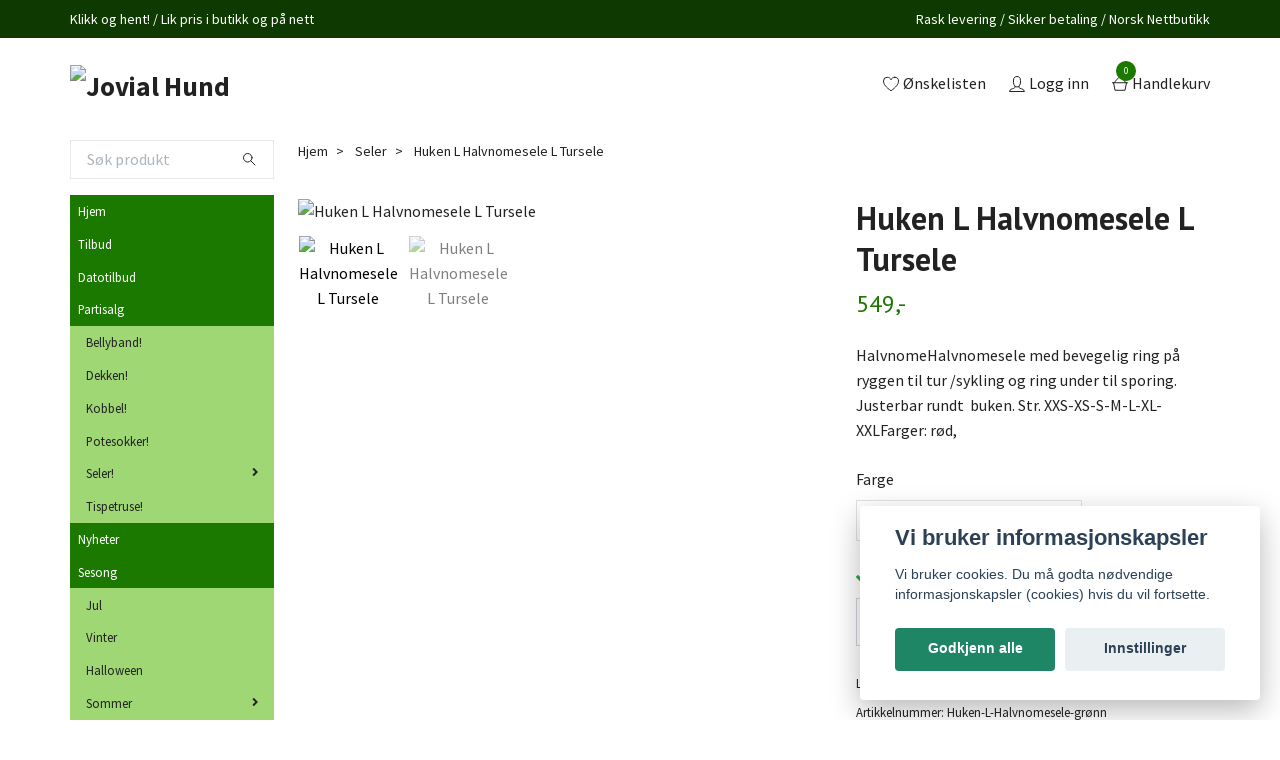

--- FILE ---
content_type: text/html; charset=utf-8
request_url: https://shop.jovialhund.no/seler/huken-halvnomesele-l
body_size: 30283
content:
<!DOCTYPE html>
<html class="no-javascript" lang="no">
<head><script>var fbPixelEventId = Math.floor(Math.random() * 9000000000) + 1000000000;</script><meta property="ix:host" content="cdn.quickbutik.com/images"><meta http-equiv="Content-Type" content="text/html; charset=utf-8">
<title>Huken L Halvnomesele L Tursele - Jovial Hund</title>
<meta name="author" content="Quickbutik">
<meta name="description" content="HalvnomeHalvnomesele med bevegelig ring på ryggen til tur /sykling og ring under til sporing. Justerbar rundt &amp;nbsp;buken. Str. XXS-XS-S-M-L-XL-XXLFarger: rød, ">
<meta property="og:description" content="HalvnomeHalvnomesele med bevegelig ring på ryggen til tur /sykling og ring under til sporing. Justerbar rundt &amp;nbsp;buken. Str. XXS-XS-S-M-L-XL-XXLFarger: rød, ">
<meta property="og:title" content="Huken L Halvnomesele L Tursele - Jovial Hund">
<meta property="og:url" content="https://shop.jovialhund.no/seler/huken-halvnomesele-l">
<meta property="og:site_name" content="Jovial Hund">
<meta property="og:type" content="website">
<meta property="og:image" content="https://cdn.quickbutik.com/images/33619w/products/1720725638172072561966902ebcb0427.png?format=webp">
<meta property="twitter:card" content="summary">
<meta property="twitter:title" content="Jovial Hund">
<meta property="twitter:description" content="HalvnomeHalvnomesele med bevegelig ring på ryggen til tur /sykling og ring under til sporing. Justerbar rundt &amp;nbsp;buken. Str. XXS-XS-S-M-L-XL-XXLFarger: rød, ">
<meta property="twitter:image" content="https://cdn.quickbutik.com/images/33619w/products/1720725638172072561966902ebcb0427.png?format=webp">
<meta name="viewport" content="width=device-width, initial-scale=1, maximum-scale=1">
<script>document.documentElement.classList.remove('no-javascript');</script><!-- Vendor Assets --><link rel="stylesheet" href="https://use.fontawesome.com/releases/v5.15.4/css/all.css">
<link href="https://storage.quickbutik.com/templates/swift/css/assets.min.css?1932" rel="stylesheet">
<!-- Theme Stylesheet --><link href="https://storage.quickbutik.com/templates/swift/css/theme-main.css?1932" rel="stylesheet">
<link href="https://storage.quickbutik.com/stores/33619w/templates/swift/css/theme-sub.css?1932" rel="stylesheet">
<link href="https://storage.quickbutik.com/stores/33619w/templates/swift/css/custom.css?1932" rel="stylesheet">
<!-- Google Fonts --><link href="//fonts.googleapis.com/css?family=Source+Sans+Pro:400,700%7CPT+Sans:400,700" rel="stylesheet" type="text/css"  media="all" /><!-- Favicon--><link rel="icon" type="image/png" href="https://cdn.quickbutik.com/images/33619w/templates/swift/assets/favicon.png?s=1932&auto=format">
<link rel="canonical" href="https://shop.jovialhund.no/seler/huken-halvnomesele-l">
<!-- Tweaks for older IEs--><!--[if lt IE 9]>
      <script src="https://oss.maxcdn.com/html5shiv/3.7.3/html5shiv.min.js"></script>
      <script src="https://oss.maxcdn.com/respond/1.4.2/respond.min.js"></script
    ><![endif]--><style>.hide { display: none; }</style>
<script type="text/javascript" defer>document.addEventListener('DOMContentLoaded', () => {
    document.body.setAttribute('data-qb-page', 'product');
});</script><script src="/assets/shopassets/cookieconsent/cookieconsent.js?v=230"></script>
<style>
    :root {
        --cc-btn-primary-bg: #1F8665 !important;
        --cc-btn-primary-text: #fff !important;
        --cc-btn-primary-hover-bg: #1F8665 !important;
        --cc-btn-primary-hover-text: #fff !important;
    }
</style>
<style>
    html.force--consent,
    html.force--consent body{
        height: auto!important;
        width: 100vw!important;
    }
</style>

    <script type="text/javascript">
    var qb_cookieconsent = initCookieConsent();
    var qb_cookieconsent_blocks = [{"title":"Vi bruker informasjonskapsler","description":"Vi bruker cookies. Du m\u00e5 godta n\u00f8dvendige informasjonskapsler (cookies) hvis du vil fortsette."},{"title":"N\u00f8dvendige informasjonskapsler *","description":"Disse informasjonskapslene er n\u00f8dvendige for at butikken skal fungere ordentlig og kan ikke sl\u00e5s av uten \u00e5 m\u00e5tte forlate dette nettsted. De brukes for at funksjonalitet som handlekurv, opprette en konto og andre ting skal fungere riktig.","toggle":{"value":"basic","enabled":true,"readonly":true}},{"title":"Statistikk og ytelse","description":"Disse cookies tillate oss \u00e5 telle bes\u00f8k og trafikk og dermed finne ut ting som hvilke sider som er mest popul\u00e6re og hvordan bes\u00f8kende beveger p\u00e5 v\u00e5re nettsider. All informasjon som samles inn gjennom disse informasjonskapslene blir samlet, noe som betyr at den er anonym. Hvis du ikke tillater disse informasjonskapslene, kan vi ikke gi deg en like skreddersydd opplevelse.","toggle":{"value":"analytics","enabled":false,"readonly":false},"cookie_table":[{"col1":"_ga","col2":"google.com","col3":"2 years","col4":"Google Analytics"},{"col1":"_gat","col2":"google.com","col3":"1 minute","col4":"Google Analytics"},{"col1":"_gid","col2":"google.com","col3":"1 day","col4":"Google Analytics"}]},{"title":"Markedsf\u00f8ring","description":"Disse informasjonskapslene settes p\u00e5 v\u00e5r nettsted via v\u00e5re annonseringspartnere for \u00e5 opprette en profil for dine interesser og vise relevante annonser p\u00e5 andre nettsteder. De lagrer ikke personlig informasjon direkte, men kan identifisere nettleseren din og internett-enheten. Hvis du ikke tillater disse informasjonskapslene, vil du oppleve mindre m\u00e5lrettet annonsering.","toggle":{"value":"marketing","enabled":false,"readonly":false}}];
</script>
    <!-- Google Tag Manager -->
    <script>
    window.dataLayer = window.dataLayer || [];

    // Set default consent state
    dataLayer.push({
        'event': 'default_consent',
        'consent': {
            'analytics_storage': 'denied',
            'ad_storage': 'denied',
            'ad_user_data': 'denied',
            'ad_personalization': 'denied',
            'wait_for_update': 500
        }
    });

    // Check for existing consent on page load
    if (typeof qb_cookieconsent !== 'undefined') {
        const getConsentLevel = (category) => qb_cookieconsent.allowedCategory(category) ? 'granted' : 'denied';

        dataLayer.push({
            'event': 'update_consent',
            'consent': {
                'analytics_storage': getConsentLevel('analytics'),
                'ad_storage': getConsentLevel('marketing'),
                'ad_user_data': getConsentLevel('marketing'),
                'ad_personalization': getConsentLevel('marketing')
            }
        });
    }

    // Initialize GTM
    (function(w,d,s,l,i){w[l]=w[l]||[];w[l].push({'gtm.start':
    new Date().getTime(),event:'gtm.js'});var f=d.getElementsByTagName(s)[0],
    j=d.createElement(s),dl=l!='dataLayer'?'&l='+l:'';j.async=true;j.src=
    'https://www.googletagmanager.com/gtm.js?id='+i+dl;f.parentNode.insertBefore(j,f);
    })(window,document,'script','dataLayer','GTM-NPR7L7KC');

    // Handle consent updates for GTM
    document.addEventListener('QB_CookieConsentAccepted', function(event) {
        const cookie = qbGetEvent(event).cookie;
        const getConsentLevel = (level) => (cookie && cookie.level && cookie.level.includes(level)) ? 'granted' : 'denied';

        dataLayer.push({
            'event': 'update_consent',
            'consent': {
                'analytics_storage': getConsentLevel('analytics'),
                'ad_storage': getConsentLevel('marketing'),
                'ad_user_data': getConsentLevel('marketing'),
                'ad_personalization': getConsentLevel('marketing')
            }
        });
    });
    </script>
    <!-- End Google Tag Manager -->

    <!-- Google Tag Manager (noscript) -->
    <noscript><iframe src="https://www.googletagmanager.com/ns.html?id=GTM-NPR7L7KC"
    height="0" width="0" style="display:none;visibility:hidden"></iframe></noscript>
    <!-- End Google Tag Manager (noscript) -->
    <!-- Google Analytics 4 -->
    <script async src="https://www.googletagmanager.com/gtag/js?id=G-D0W0KGTL54"></script>
    <script>
        window.dataLayer = window.dataLayer || [];
        function gtag(){dataLayer.push(arguments);}

        gtag('consent', 'default', {
            'analytics_storage': 'denied',
            'ad_storage': 'denied',
            'ad_user_data': 'denied',
            'ad_personalization': 'denied',
            'wait_for_update': 500,
        });

        const getConsentForCategory = (category) => (typeof qb_cookieconsent == 'undefined' || qb_cookieconsent.allowedCategory(category)) ? 'granted' : 'denied';

        if (typeof qb_cookieconsent == 'undefined' || qb_cookieconsent.allowedCategory('analytics') || qb_cookieconsent.allowedCategory('marketing')) {
            const analyticsConsent = getConsentForCategory('analytics');
            const marketingConsent = getConsentForCategory('marketing');

            gtag('consent', 'update', {
                'analytics_storage': analyticsConsent,
                'ad_storage': marketingConsent,
                'ad_user_data': marketingConsent,
                'ad_personalization': marketingConsent,
            });
        }

        // Handle consent updates for GA4
        document.addEventListener('QB_CookieConsentAccepted', function(event) {
            const cookie = qbGetEvent(event).cookie;
            const getConsentLevel = (level) => (cookie && cookie.level && cookie.level.includes(level)) ? 'granted' : 'denied';

            gtag('consent', 'update', {
                'analytics_storage': getConsentLevel('analytics'),
                'ad_storage': getConsentLevel('marketing'),
                'ad_user_data': getConsentLevel('marketing'),
                'ad_personalization': getConsentLevel('marketing'),
            });
        });

        gtag('js', new Date());
        gtag('config', 'G-D0W0KGTL54', { 'allow_enhanced_conversions' : true } );
gtag('config', 'AW-16771062577', { 'allow_enhanced_conversions' : true } );
gtag('event', 'page_view', JSON.parse('{"ecomm_pagetype":"product","ecomm_prodid":"154","ecomm_totalvalue":549,"currency":"NOK","send_to":"AW-16771062577"}'));
gtag('event', 'view_item', JSON.parse('{"currency":"NOK","value":"549.00","items":[{"item_name":"Huken L Halvnomesele L Tursele","item_id":"154","price":"549.00","item_category":"Seler","item_variant":"L rød","quantity":"1","description":"<p><br><\/p><h4 data-aid=&quot;MENU_SECTION0_ITEM4_TITLE&quot; data-typography=&quot;HeadingDelta&quot; data-ux=&quot;HeadingMinor&quot;>Halvnome<\/h4><p><br><\/p><p>Halvnomesele med bevegelig ring p&aring; ryggen til tur \/sykling og ring under til sporing. Justerbar rundt &amp;nbsp;buken. Str. XXS-XS-S-M-L-XL-XXL<\/p><p><span>Farger: r&oslash;d, bl&aring;, gr&oslash;nn, sort, oransje, lilla, rosa<\/span><\/p><p><span>, gul<\/span><\/p><p><br><\/p><p>Norskprodusert halvnomeseler i flere st&oslash;rrelser.<\/p><p>XS: Hals&aring;pning 36 cm | Bryststolpe 22 cm<\/p><p>S: Hals&aring;pning 40 cm | Bryststolpe 24 cm<\/p><p>M: Hals&aring;pning 43 cm | Bryststolpe 26 cm.<\/p><p>L: Hals&aring;pning 46 cm | Bryststolpe 28 cm.<\/p><p>XL: Hals&aring;pning 48 cm | Bryststolpe 31 cm.<\/p><p>XXL: Hals&aring;pning 52 cm | Bryststolpe 36 cm.<\/p><p>Dersom vi ikke har den st&oslash;rrelsen eller fargen du &oslash;nsker p&aring; lager, s&aring; gi oss beskjed slik at vi kan bestille til deg.<\/p><p><strong><strong>Om selen ikke er p&aring; lager er selen regnet som bestillingsvare.&amp;nbsp;<\/strong><\/strong><\/p><p><strong><strong>Ta kontakt for bestilling av riktig st&oslash;rrelse\/farge, evt. kom innom butikken.&amp;nbsp;<\/strong>Bestillingsvarer byttes ikke!<\/strong><\/p><p><br><\/p>","image_url":"https%3A%2F%2Fcdn.quickbutik.com%2Fimages%2F33619w%2Fproducts%2F1720725638172072561966902ebcb0427.png"}]}'));

        const gaClientIdPromise = new Promise(resolve => {
            gtag('get', 'G-D0W0KGTL54', 'client_id', resolve);
        });
        const gaSessionIdPromise = new Promise(resolve => {
            gtag('get', 'G-D0W0KGTL54', 'session_id', resolve);
        });

        Promise.all([gaClientIdPromise, gaSessionIdPromise]).then(([gaClientId, gaSessionId]) => {
            var checkoutButton = document.querySelector("a[href='/cart/index']");
            if (checkoutButton) {
                checkoutButton.onclick = function() {
                    var query = new URLSearchParams({
                        ...(typeof qb_cookieconsent == 'undefined' || qb_cookieconsent.allowedCategory('analytics') ? {
                            gaClientId,
                            gaSessionId,
                        } : {}),
                        consentCategories: [
                            ...(typeof qb_cookieconsent == 'undefined' || qb_cookieconsent.allowedCategory('analytics')) ? ['analytics'] : [],
                            ...(typeof qb_cookieconsent == 'undefined' || qb_cookieconsent.allowedCategory('marketing')) ? ['marketing'] : [],
                        ],
                    });
                    this.setAttribute("href", "/cart/index?" + query.toString());
                };
            }
        });
    </script>
    <!-- End Google Analytics 4 --></head>
<body>
    <header class="header">
   
   <!-- Section: Top Bar-->
   <div data-qb-area="top" data-qb-element="" class="top-bar  text-sm">
      <div class="container py-2">
         <div class="row align-items-center">
            <div class="col-12 col-lg-auto px-0">
               <ul class="mb-0 d-sm-flex  text-center text-sm-left justify-content-center justify-content-lg-start list-unstyled">
                  
                  <li data-qb-element="top_left_text"
                     class="px-lg-0 list-inline-item col-auto ">
                     <span>Klikk og hent! / Lik pris i butikk og på nett</span>
                  </li>
                 
                  <!-- Component: Language Dropdown-->

                  <!-- Component: Tax Dropdown-->

                  <!-- Currency Dropdown-->

               </ul>
            </div>

            <!-- Component: Top information -->
            <div class="mt-2 mt-lg-0 col-12 col-lg  text-center text-lg-right px-0">
               <span data-qb-element="top_right_text" class="w-100">Rask levering / Sikker betaling / Norsk Nettbutikk</span>
            </div>

         </div>
      </div>
   </div>
   <!-- /Section: Top Bar -->
   <!-- Section: Main Header -->
   <div class="navbar-position"></div>
   <nav data-qb-area="header" data-qb-element="" class="navbar-expand-lg navbar-light ">
      <div class="container pt-lg-4">
         <div class="row">
            <div class="navbar col-12 px-lg-0 py-0">
               <div class="list-inline-item order-0 d-lg-none col-auto p-0 outline-none">
                  <a href="#" data-toggle="modal" data-target="#sidebarLeft" class="text-hover-primary">
                     <svg class="svg-icon navbar-icon">
                        <use xlink:href="#menu-hamburger-1"></use>
                     </svg>
                  </a>
               </div>
               <a data-qb-element="use_logo" href="https://shop.jovialhund.no" title="Jovial Hund"
                  class="navbar-brand order-1 order-lg-1 text-center text-md-left col-auto p-0">
               
               <img alt="Jovial Hund" class="img-fluid img-logo" srcset="https://cdn.quickbutik.com/images/33619w/templates/swift/assets/logo.png?s=1932&auto=format&dpr=1 1x, https://cdn.quickbutik.com/images/33619w/templates/swift/assets/logo.png?s=1932&auto=format&dpr=2 2x, https://cdn.quickbutik.com/images/33619w/templates/swift/assets/logo.png?s=1932&auto=format&dpr=3 3x"
                  src="https://cdn.quickbutik.com/images/33619w/templates/swift/assets/logo.png?s=1932&auto=format">
               </a>
               
               
               
               <ul class="list-inline order-2 order-lg-4 mb-0 text-right col-auto p-0 outline-none">
                  <li class="list-inline-item mr-3 d-lg-inline-block d-none">
                     <a data-qb-element="header_wishlisttext" href="/shop/wishlist" class="text-hover-primary position-relative d-flex align-items-center">
                        <svg class="svg-icon navbar-icon">
                           <use xlink:href="#heart-1"></use>
                        </svg>
                        <span class="color-text-base">Ønskelisten</span>
                     </a>
                  </li>
                  <li class="list-inline-item mr-3 d-lg-inline-block d-none">
                     <a data-qb-element="header_logintext" href="/customer/login" class="text-hover-primary p-0 d-flex align-items-center">
                        <svg class="svg-icon navbar-icon">
                           <use xlink:href="#avatar-1"></use>
                        </svg>
                        <span
                           class="color-text-base">Logg inn</span>
                     </a>
                  </li>
                  <li class="list-inline-item">
                     <a data-qb-element="header_carttext" href="#" data-toggle="modal" data-target="#sidebarCart"
                        class="position-relative text-hover-primary d-flex align-items-center qs-cart-view">
                        <svg class="svg-icon navbar-icon">
                           <use xlink:href="#shopping-basket-1"></use>
                        </svg>
                        <div class="navbar-icon-badge icon-count text-white primary-bg basket-count-items">0
                        </div>
                        <span class="d-none d-sm-inline color-text-base">Handlekurv
                        </span>
                     </a>
                  </li>
               </ul>
            </div>
         </div>
      </div>
      <div class="container pt-2">
         <div class="row navbar-bg px-0 mainmenu_font_size">
            <ul class="col navbar-nav d-none d-lg-flex mt-lg-0 flex-wrap px-0">
            </ul>
         </div>
      </div>
   </nav>
   <!-- /Section: Main Header -->
</header>
<!-- Section: Top Menu -->
<div id="sidebarLeft" tabindex="-1" role="dialog" aria-hidden="true" class="modal fade modal-left">
   <div role="document" class="modal-dialog">
      <div class="modal-content">
         <div class="modal-header pb-0 border-0 d-block">
            <div class="row">
               <form action="/shop/search" method="get" class="col d-lg-flex w-100 my-lg-0 mb-2 pt-1">
                  <div class="search-wrapper input-group">
                     <input type="text" name="s" placeholder="Søk produkt" aria-label="Search"
                        aria-describedby="button-search" class="form-control pl-3 border-0 mobile-search" />
                     <div class="input-group-append ml-0">
                        <button id="button-search" type="submit" class="btn py-0 btn-underlined border-0">
                           <svg class="svg-icon navbar-icon">
                              <use xlink:href="#search-1"></use>
                           </svg>
                        </button>
                     </div>
                  </div>
               </form>
               <button type="button" data-dismiss="modal" aria-label="Close" class="close col-auto close-rotate">
                  <svg class="svg-icon w-3rem h-3rem svg-icon-light align-middle">
                     <use xlink:href="#close-1"></use>
                  </svg>
               </button>
            </div>
         </div>
         <div class="modal-body pt-0">
            <div class="px-2 pb-5">
               <ul class="nav flex-column">
                  <li class="nav-item ">
                     <a href="/" title="Hjem" class="nav-link mobile-nav-link pl-0">Hjem</a>
                  </li>
                  <li class="nav-item ">
                     <a href="/tilbud" title="Tilbud" class="nav-link mobile-nav-link pl-0">Tilbud</a>
                  </li>
                  <li class="nav-item ">
                     <a href="/datotilbud" title="Datotilbud" class="nav-link mobile-nav-link pl-0">Datotilbud</a>
                  </li>
                  <li class="nav-item dropdown">
                     <a href="/partisalg" data-toggle="collapse" data-target="#cat66" aria-haspopup="true"
                        aria-expanded="false"
                        class="nav-link mobile-nav-link pl-0 mobile-dropdown-toggle dropdown-toggle">Partisalg</a>
                     <div id="cat66" class="collapse">
                        <ul class="nav flex-column ml-3">
                           <li class="nav-item">
                              <a class="nav-link mobile-nav-link pl-0 show-all" href="/partisalg" title="Partisalg">Vis alle i Partisalg</a>
                           </li>
                           <li class="nav-item">
                              <a href="/partisalg/bellyband" class="nav-link mobile-nav-link pl-0 ">Bellyband!</a>
                           </li>
                           <li class="nav-item">
                              <a href="/partisalg/85-dekken" class="nav-link mobile-nav-link pl-0 ">Dekken!</a>
                           </li>
                           <li class="nav-item">
                              <a href="/partisalg/46-kobbel" class="nav-link mobile-nav-link pl-0 ">Kobbel!</a>
                           </li>
                           <li class="nav-item">
                              <a href="/partisalg/potesokker" class="nav-link mobile-nav-link pl-0 ">Potesokker!</a>
                           </li>
                           <li class="nav-item dropdown">
                              <a href="#" data-target="#subcat69" data-toggle="collapse" aria-haspopup="true"
                                 aria-expanded="false" class="nav-link pl-0 dropdown-toggle">Seler!</a>
                              <div id="subcat69" class="collapse">
                                 <ul class="nav flex-column ml-3">
                                    <li class="nav-item">
                                       <a class="nav-link mobile-nav-link pl-0 show-all" href="/partisalg/partisalg-seler"
                                          title="Seler!">Vis alle i Seler!</a>
                                    </li>
                                    <li class="nav-item">
                                       <a href="/partisalg/partisalg-seler/puppia-a-sele" class="nav-link pl-0 ">Puppia-A-Sele</a>
                                    </li>
                                    <li class="nav-item">
                                       <a href="/partisalg/partisalg-seler/puppia-b-sele" class="nav-link pl-0 ">Puppia-B-Sele</a>
                                    </li>
                                    <li class="nav-item">
                                       <a href="/partisalg/partisalg-seler/puppia-c-sele" class="nav-link pl-0 ">Puppia-C-Sele</a>
                                    </li>
                                    <li class="nav-item">
                                       <a href="/partisalg/partisalg-seler/harness-h" class="nav-link pl-0 ">Harness H</a>
                                    </li>
                                    <li class="nav-item">
                                       <a href="/partisalg/partisalg-seler/olchi-sele" class="nav-link pl-0 ">Olchi-Sele</a>
                                    </li>
                                 </ul>
                              </div>
                           </li>
                           <li class="nav-item">
                              <a href="/partisalg/tispetruse" class="nav-link mobile-nav-link pl-0 ">Tispetruse!</a>
                           </li>
                        </ul>
                     </div>
                  </li>
                  <li class="nav-item ">
                     <a href="/nyheter" title="Nyheter" class="nav-link mobile-nav-link pl-0">Nyheter</a>
                  </li>
                  <li class="nav-item dropdown">
                     <a href="/sesong" data-toggle="collapse" data-target="#cat56" aria-haspopup="true"
                        aria-expanded="false"
                        class="nav-link mobile-nav-link pl-0 mobile-dropdown-toggle dropdown-toggle">Sesong</a>
                     <div id="cat56" class="collapse">
                        <ul class="nav flex-column ml-3">
                           <li class="nav-item">
                              <a class="nav-link mobile-nav-link pl-0 show-all" href="/sesong" title="Sesong">Vis alle i Sesong</a>
                           </li>
                           <li class="nav-item">
                              <a href="/sesong/jul" class="nav-link mobile-nav-link pl-0 ">Jul</a>
                           </li>
                           <li class="nav-item">
                              <a href="/sesong/vinter" class="nav-link mobile-nav-link pl-0 ">Vinter</a>
                           </li>
                           <li class="nav-item">
                              <a href="/sesong/halloween" class="nav-link mobile-nav-link pl-0 ">Halloween</a>
                           </li>
                           <li class="nav-item dropdown">
                              <a href="#" data-target="#subcat57" data-toggle="collapse" aria-haspopup="true"
                                 aria-expanded="false" class="nav-link pl-0 dropdown-toggle">Sommer</a>
                              <div id="subcat57" class="collapse">
                                 <ul class="nav flex-column ml-3">
                                    <li class="nav-item">
                                       <a class="nav-link mobile-nav-link pl-0 show-all" href="/sesong/sommer"
                                          title="Sommer">Vis alle i Sommer</a>
                                    </li>
                                    <li class="nav-item">
                                       <a href="/sesong/sommer/pelsprodukter" class="nav-link pl-0 ">Pelsprodukter</a>
                                    </li>
                                    <li class="nav-item">
                                       <a href="/sesong/sommer/badeleker" class="nav-link pl-0 ">Badeleker</a>
                                    </li>
                                    <li class="nav-item">
                                       <a href="/sesong/sommer/kjoling" class="nav-link pl-0 ">Kjøling</a>
                                    </li>
                                 </ul>
                              </div>
                           </li>
                           <li class="nav-item">
                              <a href="/sesong/paske" class="nav-link mobile-nav-link pl-0 ">Påske</a>
                           </li>
                        </ul>
                     </div>
                  </li>
                  <li class="nav-item dropdown">
                     <a href="/leker" data-toggle="collapse" data-target="#cat50" aria-haspopup="true"
                        aria-expanded="false"
                        class="nav-link mobile-nav-link pl-0 mobile-dropdown-toggle dropdown-toggle">Leker</a>
                     <div id="cat50" class="collapse">
                        <ul class="nav flex-column ml-3">
                           <li class="nav-item">
                              <a class="nav-link mobile-nav-link pl-0 show-all" href="/leker" title="Leker">Vis alle i Leker</a>
                           </li>
                           <li class="nav-item">
                              <a href="/leker/kong" class="nav-link mobile-nav-link pl-0 ">KONG</a>
                           </li>
                           <li class="nav-item">
                              <a href="/leker/trixie-leker" class="nav-link mobile-nav-link pl-0 ">Trixie Leker</a>
                           </li>
                           <li class="nav-item">
                              <a href="/leker/rogz" class="nav-link mobile-nav-link pl-0 ">Rogz</a>
                           </li>
                           <li class="nav-item">
                              <a href="/leker/nina-ottosson" class="nav-link mobile-nav-link pl-0 ">Nina Ottosson</a>
                           </li>
                           <li class="nav-item">
                              <a href="/leker/planet-dog" class="nav-link mobile-nav-link pl-0 ">Planet Dog</a>
                           </li>
                        </ul>
                     </div>
                  </li>
                  <li class="nav-item dropdown">
                     <a href="/skaaler" data-toggle="collapse" data-target="#cat51" aria-haspopup="true"
                        aria-expanded="false"
                        class="nav-link mobile-nav-link pl-0 mobile-dropdown-toggle dropdown-toggle">Skåler</a>
                     <div id="cat51" class="collapse">
                        <ul class="nav flex-column ml-3">
                           <li class="nav-item">
                              <a class="nav-link mobile-nav-link pl-0 show-all" href="/skaaler" title="Skåler">Vis alle i Skåler</a>
                           </li>
                           <li class="nav-item">
                              <a href="/skaaler/slow-feed" class="nav-link mobile-nav-link pl-0 ">Slow-Feed</a>
                           </li>
                        </ul>
                     </div>
                  </li>
                  <li class="nav-item dropdown">
                     <a href="/hundefor" data-toggle="collapse" data-target="#cat6" aria-haspopup="true"
                        aria-expanded="false"
                        class="nav-link mobile-nav-link pl-0 mobile-dropdown-toggle dropdown-toggle">Hundefôr</a>
                     <div id="cat6" class="collapse">
                        <ul class="nav flex-column ml-3">
                           <li class="nav-item">
                              <a class="nav-link mobile-nav-link pl-0 show-all" href="/hundefor" title="Hundefôr">Vis alle i Hundefôr</a>
                           </li>
                           <li class="nav-item">
                              <a href="/hundefor/dyrisk-torrfor" class="nav-link mobile-nav-link pl-0 ">Dyrisk Tørrfôr</a>
                           </li>
                           <li class="nav-item">
                              <a href="/hundefor/farmfood" class="nav-link mobile-nav-link pl-0 ">FarmFood</a>
                           </li>
                           <li class="nav-item">
                              <a href="/hundefor/farmina" class="nav-link mobile-nav-link pl-0 ">Farmina</a>
                           </li>
                           <li class="nav-item">
                              <a href="/hundefor/happy-dog-torrfor" class="nav-link mobile-nav-link pl-0 ">Happy Dog Tørrfôr</a>
                           </li>
                           <li class="nav-item">
                              <a href="/hundefor/happy-dog" class="nav-link mobile-nav-link pl-0 ">Happy Dog</a>
                           </li>
                           <li class="nav-item">
                              <a href="/hundefor/kingsmoor" class="nav-link mobile-nav-link pl-0 ">Kingsmoor</a>
                           </li>
                           <li class="nav-item">
                              <a href="/hundefor/frysevarer" class="nav-link mobile-nav-link pl-0 ">Frysevarer</a>
                           </li>
                           <li class="nav-item">
                              <a href="/hundefor/mush" class="nav-link mobile-nav-link pl-0 ">MUSH</a>
                           </li>
                           <li class="nav-item">
                              <a href="/hundefor/norwegian-polar" class="nav-link mobile-nav-link pl-0 ">Norwegian Polar</a>
                           </li>
                           <li class="nav-item">
                              <a href="/hundefor/provit" class="nav-link mobile-nav-link pl-0 ">Provit</a>
                           </li>
                           <li class="nav-item">
                              <a href="/hundefor/torrfor" class="nav-link mobile-nav-link pl-0 ">Tørrfor</a>
                           </li>
                           <li class="nav-item">
                              <a href="/hundefor/vaatfor" class="nav-link mobile-nav-link pl-0 ">Våtfôr</a>
                           </li>
                           <li class="nav-item">
                              <a href="/hundefor/frysetorket" class="nav-link mobile-nav-link pl-0 ">Frysetørket</a>
                           </li>
                           <li class="nav-item">
                              <a href="/hundefor/monoprotein" class="nav-link mobile-nav-link pl-0 ">Monoprotein</a>
                           </li>
                        </ul>
                     </div>
                  </li>
                  <li class="nav-item dropdown">
                     <a href="/katt" data-toggle="collapse" data-target="#cat12" aria-haspopup="true"
                        aria-expanded="false"
                        class="nav-link mobile-nav-link pl-0 mobile-dropdown-toggle dropdown-toggle">Katt</a>
                     <div id="cat12" class="collapse">
                        <ul class="nav flex-column ml-3">
                           <li class="nav-item">
                              <a class="nav-link mobile-nav-link pl-0 show-all" href="/katt" title="Katt">Vis alle i Katt</a>
                           </li>
                           <li class="nav-item">
                              <a href="/katt/katteleker" class="nav-link mobile-nav-link pl-0 ">Katteleker</a>
                           </li>
                           <li class="nav-item">
                              <a href="/katt/kattemat" class="nav-link mobile-nav-link pl-0 ">Kattemat</a>
                           </li>
                           <li class="nav-item">
                              <a href="/katt/tilskudd-katt" class="nav-link mobile-nav-link pl-0 ">Tilskudd Katt</a>
                           </li>
                        </ul>
                     </div>
                  </li>
                  <li class="nav-item dropdown">
                     <a href="/snacks-tygg" data-toggle="collapse" data-target="#cat59" aria-haspopup="true"
                        aria-expanded="false"
                        class="nav-link mobile-nav-link pl-0 mobile-dropdown-toggle dropdown-toggle">Snacks &amp; Tygg</a>
                     <div id="cat59" class="collapse">
                        <ul class="nav flex-column ml-3">
                           <li class="nav-item">
                              <a class="nav-link mobile-nav-link pl-0 show-all" href="/snacks-tygg" title="Snacks &amp; Tygg">Vis alle i Snacks &amp; Tygg</a>
                           </li>
                           <li class="nav-item dropdown">
                              <a href="#" data-target="#subcat60" data-toggle="collapse" aria-haspopup="true"
                                 aria-expanded="false" class="nav-link pl-0 dropdown-toggle">Godbiter</a>
                              <div id="subcat60" class="collapse">
                                 <ul class="nav flex-column ml-3">
                                    <li class="nav-item">
                                       <a class="nav-link mobile-nav-link pl-0 show-all" href="/snacks-tygg/snacks"
                                          title="Godbiter">Vis alle i Godbiter</a>
                                    </li>
                                    <li class="nav-item">
                                       <a href="/snacks-tygg/snacks/hd-soft-snack" class="nav-link pl-0 ">HD Soft Snack</a>
                                    </li>
                                    <li class="nav-item">
                                       <a href="/snacks-tygg/snacks/mush-treats" class="nav-link pl-0 ">Mush Treats</a>
                                    </li>
                                 </ul>
                              </div>
                           </li>
                           <li class="nav-item dropdown">
                              <a href="#" data-target="#subcat61" data-toggle="collapse" aria-haspopup="true"
                                 aria-expanded="false" class="nav-link pl-0 dropdown-toggle">Tygg</a>
                              <div id="subcat61" class="collapse">
                                 <ul class="nav flex-column ml-3">
                                    <li class="nav-item">
                                       <a class="nav-link mobile-nav-link pl-0 show-all" href="/snacks-tygg/tygg"
                                          title="Tygg">Vis alle i Tygg</a>
                                    </li>
                                    <li class="nav-item">
                                       <a href="/snacks-tygg/tygg/farmfoodtygg" class="nav-link pl-0 ">FarmFoodTygg</a>
                                    </li>
                                 </ul>
                              </div>
                           </li>
                        </ul>
                     </div>
                  </li>
                  <li class="nav-item ">
                     <a href="/helse" title="Helse" class="nav-link mobile-nav-link pl-0">Helse</a>
                  </li>
                  <li class="nav-item ">
                     <a href="/tilskudd" title="Tilskudd" class="nav-link mobile-nav-link pl-0">Tilskudd</a>
                  </li>
                  <li class="nav-item dropdown">
                     <a href="/senger" data-toggle="collapse" data-target="#cat5" aria-haspopup="true"
                        aria-expanded="false"
                        class="nav-link mobile-nav-link pl-0 mobile-dropdown-toggle dropdown-toggle">Senger</a>
                     <div id="cat5" class="collapse">
                        <ul class="nav flex-column ml-3">
                           <li class="nav-item">
                              <a class="nav-link mobile-nav-link pl-0 show-all" href="/senger" title="Senger">Vis alle i Senger</a>
                           </li>
                           <li class="nav-item">
                              <a href="/senger/senger-vetbed" class="nav-link mobile-nav-link pl-0 ">VetBed</a>
                           </li>
                           <li class="nav-item">
                              <a href="/senger/45-hik9" class="nav-link mobile-nav-link pl-0 ">HiK9</a>
                           </li>
                        </ul>
                     </div>
                  </li>
                  <li class="nav-item dropdown">
                     <a href="/pelspleie" data-toggle="collapse" data-target="#cat27" aria-haspopup="true"
                        aria-expanded="false"
                        class="nav-link mobile-nav-link pl-0 mobile-dropdown-toggle dropdown-toggle">Pelspleie</a>
                     <div id="cat27" class="collapse">
                        <ul class="nav flex-column ml-3">
                           <li class="nav-item">
                              <a class="nav-link mobile-nav-link pl-0 show-all" href="/pelspleie" title="Pelspleie">Vis alle i Pelspleie</a>
                           </li>
                           <li class="nav-item">
                              <a href="/pelspleie/yuuphome" class="nav-link mobile-nav-link pl-0 ">Yuup! Home</a>
                           </li>
                           <li class="nav-item">
                              <a href="/pelspleie/yuup-pro" class="nav-link mobile-nav-link pl-0 ">Yuup! Pro</a>
                           </li>
                        </ul>
                     </div>
                  </li>
                  <li class="nav-item dropdown">
                     <a href="/kobbel" data-toggle="collapse" data-target="#cat36" aria-haspopup="true"
                        aria-expanded="false"
                        class="nav-link mobile-nav-link pl-0 mobile-dropdown-toggle dropdown-toggle">Kobbel</a>
                     <div id="cat36" class="collapse">
                        <ul class="nav flex-column ml-3">
                           <li class="nav-item">
                              <a class="nav-link mobile-nav-link pl-0 show-all" href="/kobbel" title="Kobbel">Vis alle i Kobbel</a>
                           </li>
                           <li class="nav-item">
                              <a href="/kobbel/sporline" class="nav-link mobile-nav-link pl-0 ">Sporline</a>
                           </li>
                        </ul>
                     </div>
                  </li>
                  <li class="nav-item ">
                     <a href="/halsband" title="Halsbånd" class="nav-link mobile-nav-link pl-0">Halsbånd</a>
                  </li>
                  <li class="nav-item dropdown">
                     <a href="/seler" data-toggle="collapse" data-target="#cat25" aria-haspopup="true"
                        aria-expanded="false"
                        class="nav-link mobile-nav-link pl-0 mobile-dropdown-toggle dropdown-toggle">Seler</a>
                     <div id="cat25" class="collapse">
                        <ul class="nav flex-column ml-3">
                           <li class="nav-item">
                              <a class="nav-link mobile-nav-link pl-0 show-all" href="/seler" title="Seler">Vis alle i Seler</a>
                           </li>
                           <li class="nav-item">
                              <a href="/seler/huken-seler" class="nav-link mobile-nav-link pl-0 ">Huken Seler</a>
                           </li>
                           <li class="nav-item">
                              <a href="/seler/trixie-sele" class="nav-link mobile-nav-link pl-0 ">Trixie Sele</a>
                           </li>
                           <li class="nav-item">
                              <a href="/seler/puppia-seler" class="nav-link mobile-nav-link pl-0 ">Puppia Seler</a>
                           </li>
                        </ul>
                     </div>
                  </li>
                  <li class="nav-item ">
                     <a href="/dekken" title="Dekken" class="nav-link mobile-nav-link pl-0">Dekken</a>
                  </li>
                  <li class="nav-item ">
                     <a href="/trening" title="Trening" class="nav-link mobile-nav-link pl-0">Trening</a>
                  </li>
                  <li class="nav-item ">
                     <a href="/jakt" title="Jakt" class="nav-link mobile-nav-link pl-0">Jakt</a>
                  </li>
                  <li class="nav-item ">
                     <a href="/hundekjoring" title="Hundekjøring" class="nav-link mobile-nav-link pl-0">Hundekjøring</a>
                  </li>
                  <li class="nav-item ">
                     <a href="/diverse" title="Diverse" class="nav-link mobile-nav-link pl-0">Diverse</a>
                  </li>
                  <li class="nav-item ">
                     <a href="/lure-machines" title="Lure Machines" class="nav-link mobile-nav-link pl-0">Lure Machines</a>
                  </li>
                  <li class="nav-item ">
                     <a href="/kennel" title="Kennel" class="nav-link mobile-nav-link pl-0">Kennel</a>
                  </li>
                  <li class="nav-item ">
                     <a href="/valp" title="Valp" class="nav-link mobile-nav-link pl-0">Valp</a>
                  </li>
                  <li class="nav-item dropdown">
                     <a href="/utstilling" data-toggle="collapse" data-target="#cat77" aria-haspopup="true"
                        aria-expanded="false"
                        class="nav-link mobile-nav-link pl-0 mobile-dropdown-toggle dropdown-toggle">Utstilling</a>
                     <div id="cat77" class="collapse">
                        <ul class="nav flex-column ml-3">
                           <li class="nav-item">
                              <a class="nav-link mobile-nav-link pl-0 show-all" href="/utstilling" title="Utstilling">Vis alle i Utstilling</a>
                           </li>
                           <li class="nav-item">
                              <a href="/utstilling/utstillingsliner" class="nav-link mobile-nav-link pl-0 ">Utstillingsliner</a>
                           </li>
                        </ul>
                     </div>
                  </li>
                  <li class="nav-item ">
                     <a href="/2-beinte" title="2-Beinte" class="nav-link mobile-nav-link pl-0">2-Beinte</a>
                  </li>
               </ul>
               <div class="nav-item">
                  <a href="/shop/wishlist" class="nav-link mobile-nav-link text-hover-primary position-relative d-flex align-items-center">
                     <svg class="svg-icon navbar-icon">
                        <use xlink:href="#heart-1"></use>
                     </svg>
                     <span data-qb-element="header_wishlisttext" class="nav-link pl-0">Ønskelisten</span>
                  </a>
               </div>
               <div class="nav-item">
                  <a href="/customer/login" class="nav-link mobile-nav-link text-hover-primary d-flex align-items-center">
                     <svg class="svg-icon navbar-icon">
                        <use xlink:href="#avatar-1"></use>
                     </svg>
                     <span data-qb-element="header_logintext"
                        class="nav-link pl-0">Logg inn</span>
                  </a>
               </div>
            </div>
         </div>
      </div>
   </div>
</div>
<!-- /Section: Top Menu --><div class="container">
        <div class="row">
        <div data-qb-area="side_elements" data-qb-dynamic-elements="side_elements" class="sidebar  pr-lg-4 pl-lg-0 pt-4  order-lg-1 order-2 col-lg-3">

   
   



   <div data-qb-element="sidesearch" class="pb-3 align-items-center">
      <form action="/shop/search" method="get" class="d-lg-flex order-lg-2 d-none my-lg-0 flex-grow-1 top-searchbar text-center">
         <div class="search-wrapper input-group">
            <input type="text" name="s" placeholder="Søk produkt" aria-label="Search" aria-describedby="button-search-sidebar" class="form-control pl-3 border-0">
            <div class="input-group-append ml-0 bg-white">
               <button id="button-search-sidebar" type="submit" class="btn py-0 btn-underlined border-0">
                  <svg class="svg-icon navbar-icon">
                     <use xlink:href="#search-1"></use>
                  </svg>
               </button>
            </div>
         </div>
      </form>
   </div>



   
   

   <div data-qb-element="sidemenu" id="categoriesMenu" role="menu" class="expand-lg collapse">
      <ul class="sidebar-icon-menu pb-3 mt-4 mt-lg-0">
         <li class=" sidefont-2" style="background-color: #1b7900;">
            <a href="/" title="Hjem" class="pl-2 d-block" style="color: #ffffff;">Hjem</a>
         </li>
         <li class=" sidefont-2" style="background-color: #1b7900;">
            <a href="/tilbud" title="Tilbud" class="pl-2 d-block" style="color: #ffffff;">Tilbud</a>
         </li>
         <li class=" sidefont-2" style="background-color: #1b7900;">
            <a href="/datotilbud" title="Datotilbud" class="pl-2 d-block" style="color: #ffffff;">Datotilbud</a>
         </li>
         <li class="py-0">
            <div class="d-flex align-items-center justify-content-between" style="background-color: #1b7900;">
               <a href="/partisalg" class="sidefont-2 col-12 pl-2 pl-0 sidefont-2" style="color: #ffffff;">Partisalg</a>
            </div>
            <div id="sidecat66" class="show pl-3" style="background-color: #a0d775;">
               <ul class="nav flex-column mt-0 sidebar-icon-menu sidebar-icon-submenu mb-0 ml-0">
                  <li class="nav-item sidefont-2">
                     <a href="/partisalg/bellyband" class="pl-0 d-block " style="color: #222222">Bellyband!</a>
                  </li>
                  <li class="nav-item sidefont-2">
                     <a href="/partisalg/85-dekken" class="pl-0 d-block " style="color: #222222">Dekken!</a>
                  </li>
                  <li class="nav-item sidefont-2">
                     <a href="/partisalg/46-kobbel" class="pl-0 d-block " style="color: #222222">Kobbel!</a>
                  </li>
                  <li class="nav-item sidefont-2">
                     <a href="/partisalg/potesokker" class="pl-0 d-block " style="color: #222222">Potesokker!</a>
                  </li>
                  <li class="d-flex align-items-center justify-content-between">
                     <a href="/partisalg/partisalg-seler" class="col-auto pl-0 sidefont-2" style="color: #222222">Seler!</a>
                     <a href="/partisalg/partisalg-seler" data-toggle="collapse" data-target="#sidesubcat69" aria-haspopup="true"
                        aria-expanded="false"
                        class="w-100 pl-0 font-weight-bold sidebar-icon-menu-item sidefont-2" style="color: #222222"></a>
                  </li>
                  <li class="nav-item dropdown">
                     <div id="sidesubcat69" class="collapse">
                        <ul class="nav flex-column ml-3">
                           <li class="sidefont-2 nav-item">
                              <a href="/partisalg/partisalg-seler/puppia-a-sele" class="pl-0 d-block " style="color: #222222; opacity: 0.8;">Puppia-A-Sele</a>
                           </li>
                           <li class="sidefont-2 nav-item">
                              <a href="/partisalg/partisalg-seler/puppia-b-sele" class="pl-0 d-block " style="color: #222222; opacity: 0.8;">Puppia-B-Sele</a>
                           </li>
                           <li class="sidefont-2 nav-item">
                              <a href="/partisalg/partisalg-seler/puppia-c-sele" class="pl-0 d-block " style="color: #222222; opacity: 0.8;">Puppia-C-Sele</a>
                           </li>
                           <li class="sidefont-2 nav-item">
                              <a href="/partisalg/partisalg-seler/harness-h" class="pl-0 d-block " style="color: #222222; opacity: 0.8;">Harness H</a>
                           </li>
                           <li class="sidefont-2 nav-item">
                              <a href="/partisalg/partisalg-seler/olchi-sele" class="pl-0 d-block " style="color: #222222; opacity: 0.8;">Olchi-Sele</a>
                           </li>
                        </ul>
                     </div>
                  </li>
                  <li class="nav-item sidefont-2">
                     <a href="/partisalg/tispetruse" class="pl-0 d-block " style="color: #222222">Tispetruse!</a>
                  </li>
               </ul>
            </div>
         </li>
         <li class=" sidefont-2" style="background-color: #1b7900;">
            <a href="/nyheter" title="Nyheter" class="pl-2 d-block" style="color: #ffffff;">Nyheter</a>
         </li>
         <li class="py-0">
            <div class="d-flex align-items-center justify-content-between" style="background-color: #1b7900;">
               <a href="/sesong" class="sidefont-2 col-12 pl-2 pl-0 sidefont-2" style="color: #ffffff;">Sesong</a>
            </div>
            <div id="sidecat56" class="show pl-3" style="background-color: #a0d775;">
               <ul class="nav flex-column mt-0 sidebar-icon-menu sidebar-icon-submenu mb-0 ml-0">
                  <li class="nav-item sidefont-2">
                     <a href="/sesong/jul" class="pl-0 d-block " style="color: #222222">Jul</a>
                  </li>
                  <li class="nav-item sidefont-2">
                     <a href="/sesong/vinter" class="pl-0 d-block " style="color: #222222">Vinter</a>
                  </li>
                  <li class="nav-item sidefont-2">
                     <a href="/sesong/halloween" class="pl-0 d-block " style="color: #222222">Halloween</a>
                  </li>
                  <li class="d-flex align-items-center justify-content-between">
                     <a href="/sesong/sommer" class="col-auto pl-0 sidefont-2" style="color: #222222">Sommer</a>
                     <a href="/sesong/sommer" data-toggle="collapse" data-target="#sidesubcat57" aria-haspopup="true"
                        aria-expanded="false"
                        class="w-100 pl-0 font-weight-bold sidebar-icon-menu-item sidefont-2" style="color: #222222"></a>
                  </li>
                  <li class="nav-item dropdown">
                     <div id="sidesubcat57" class="collapse">
                        <ul class="nav flex-column ml-3">
                           <li class="sidefont-2 nav-item">
                              <a href="/sesong/sommer/pelsprodukter" class="pl-0 d-block " style="color: #222222; opacity: 0.8;">Pelsprodukter</a>
                           </li>
                           <li class="sidefont-2 nav-item">
                              <a href="/sesong/sommer/badeleker" class="pl-0 d-block " style="color: #222222; opacity: 0.8;">Badeleker</a>
                           </li>
                           <li class="sidefont-2 nav-item">
                              <a href="/sesong/sommer/kjoling" class="pl-0 d-block " style="color: #222222; opacity: 0.8;">Kjøling</a>
                           </li>
                        </ul>
                     </div>
                  </li>
                  <li class="nav-item sidefont-2">
                     <a href="/sesong/paske" class="pl-0 d-block " style="color: #222222">Påske</a>
                  </li>
               </ul>
            </div>
         </li>
         <li class="py-0">
            <div class="d-flex align-items-center justify-content-between" style="background-color: #1b7900;">
               <a href="/leker" class="sidefont-2 col-12 pl-2 pl-0 sidefont-2" style="color: #ffffff;">Leker</a>
            </div>
            <div id="sidecat50" class="show pl-3" style="background-color: #a0d775;">
               <ul class="nav flex-column mt-0 sidebar-icon-menu sidebar-icon-submenu mb-0 ml-0">
                  <li class="nav-item sidefont-2">
                     <a href="/leker/kong" class="pl-0 d-block " style="color: #222222">KONG</a>
                  </li>
                  <li class="nav-item sidefont-2">
                     <a href="/leker/trixie-leker" class="pl-0 d-block " style="color: #222222">Trixie Leker</a>
                  </li>
                  <li class="nav-item sidefont-2">
                     <a href="/leker/rogz" class="pl-0 d-block " style="color: #222222">Rogz</a>
                  </li>
                  <li class="nav-item sidefont-2">
                     <a href="/leker/nina-ottosson" class="pl-0 d-block " style="color: #222222">Nina Ottosson</a>
                  </li>
                  <li class="nav-item sidefont-2">
                     <a href="/leker/planet-dog" class="pl-0 d-block " style="color: #222222">Planet Dog</a>
                  </li>
               </ul>
            </div>
         </li>
         <li class="py-0">
            <div class="d-flex align-items-center justify-content-between" style="background-color: #1b7900;">
               <a href="/skaaler" class="sidefont-2 col-12 pl-2 pl-0 sidefont-2" style="color: #ffffff;">Skåler</a>
            </div>
            <div id="sidecat51" class="show pl-3" style="background-color: #a0d775;">
               <ul class="nav flex-column mt-0 sidebar-icon-menu sidebar-icon-submenu mb-0 ml-0">
                  <li class="nav-item sidefont-2">
                     <a href="/skaaler/slow-feed" class="pl-0 d-block " style="color: #222222">Slow-Feed</a>
                  </li>
               </ul>
            </div>
         </li>
         <li class="py-0">
            <div class="d-flex align-items-center justify-content-between" style="background-color: #1b7900;">
               <a href="/hundefor" class="sidefont-2 col-12 pl-2 pl-0 sidefont-2" style="color: #ffffff;">Hundefôr</a>
            </div>
            <div id="sidecat6" class="show pl-3" style="background-color: #a0d775;">
               <ul class="nav flex-column mt-0 sidebar-icon-menu sidebar-icon-submenu mb-0 ml-0">
                  <li class="nav-item sidefont-2">
                     <a href="/hundefor/dyrisk-torrfor" class="pl-0 d-block " style="color: #222222">Dyrisk Tørrfôr</a>
                  </li>
                  <li class="nav-item sidefont-2">
                     <a href="/hundefor/farmfood" class="pl-0 d-block " style="color: #222222">FarmFood</a>
                  </li>
                  <li class="nav-item sidefont-2">
                     <a href="/hundefor/farmina" class="pl-0 d-block " style="color: #222222">Farmina</a>
                  </li>
                  <li class="nav-item sidefont-2">
                     <a href="/hundefor/happy-dog-torrfor" class="pl-0 d-block " style="color: #222222">Happy Dog Tørrfôr</a>
                  </li>
                  <li class="nav-item sidefont-2">
                     <a href="/hundefor/happy-dog" class="pl-0 d-block " style="color: #222222">Happy Dog</a>
                  </li>
                  <li class="nav-item sidefont-2">
                     <a href="/hundefor/kingsmoor" class="pl-0 d-block " style="color: #222222">Kingsmoor</a>
                  </li>
                  <li class="nav-item sidefont-2">
                     <a href="/hundefor/frysevarer" class="pl-0 d-block " style="color: #222222">Frysevarer</a>
                  </li>
                  <li class="nav-item sidefont-2">
                     <a href="/hundefor/mush" class="pl-0 d-block " style="color: #222222">MUSH</a>
                  </li>
                  <li class="nav-item sidefont-2">
                     <a href="/hundefor/norwegian-polar" class="pl-0 d-block " style="color: #222222">Norwegian Polar</a>
                  </li>
                  <li class="nav-item sidefont-2">
                     <a href="/hundefor/provit" class="pl-0 d-block " style="color: #222222">Provit</a>
                  </li>
                  <li class="nav-item sidefont-2">
                     <a href="/hundefor/torrfor" class="pl-0 d-block " style="color: #222222">Tørrfor</a>
                  </li>
                  <li class="nav-item sidefont-2">
                     <a href="/hundefor/vaatfor" class="pl-0 d-block " style="color: #222222">Våtfôr</a>
                  </li>
                  <li class="nav-item sidefont-2">
                     <a href="/hundefor/frysetorket" class="pl-0 d-block " style="color: #222222">Frysetørket</a>
                  </li>
                  <li class="nav-item sidefont-2">
                     <a href="/hundefor/monoprotein" class="pl-0 d-block " style="color: #222222">Monoprotein</a>
                  </li>
               </ul>
            </div>
         </li>
         <li class="py-0">
            <div class="d-flex align-items-center justify-content-between" style="background-color: #1b7900;">
               <a href="/katt" class="sidefont-2 col-12 pl-2 pl-0 sidefont-2" style="color: #ffffff;">Katt</a>
            </div>
            <div id="sidecat12" class="show pl-3" style="background-color: #a0d775;">
               <ul class="nav flex-column mt-0 sidebar-icon-menu sidebar-icon-submenu mb-0 ml-0">
                  <li class="nav-item sidefont-2">
                     <a href="/katt/katteleker" class="pl-0 d-block " style="color: #222222">Katteleker</a>
                  </li>
                  <li class="nav-item sidefont-2">
                     <a href="/katt/kattemat" class="pl-0 d-block " style="color: #222222">Kattemat</a>
                  </li>
                  <li class="nav-item sidefont-2">
                     <a href="/katt/tilskudd-katt" class="pl-0 d-block " style="color: #222222">Tilskudd Katt</a>
                  </li>
               </ul>
            </div>
         </li>
         <li class="py-0">
            <div class="d-flex align-items-center justify-content-between" style="background-color: #1b7900;">
               <a href="/snacks-tygg" class="sidefont-2 col-12 pl-2 pl-0 sidefont-2" style="color: #ffffff;">Snacks &amp; Tygg</a>
            </div>
            <div id="sidecat59" class="show pl-3" style="background-color: #a0d775;">
               <ul class="nav flex-column mt-0 sidebar-icon-menu sidebar-icon-submenu mb-0 ml-0">
                  <li class="d-flex align-items-center justify-content-between">
                     <a href="/snacks-tygg/snacks" class="col-auto pl-0 sidefont-2" style="color: #222222">Godbiter</a>
                     <a href="/snacks-tygg/snacks" data-toggle="collapse" data-target="#sidesubcat60" aria-haspopup="true"
                        aria-expanded="false"
                        class="w-100 pl-0 font-weight-bold sidebar-icon-menu-item sidefont-2" style="color: #222222"></a>
                  </li>
                  <li class="nav-item dropdown">
                     <div id="sidesubcat60" class="collapse">
                        <ul class="nav flex-column ml-3">
                           <li class="sidefont-2 nav-item">
                              <a href="/snacks-tygg/snacks/hd-soft-snack" class="pl-0 d-block " style="color: #222222; opacity: 0.8;">HD Soft Snack</a>
                           </li>
                           <li class="sidefont-2 nav-item">
                              <a href="/snacks-tygg/snacks/mush-treats" class="pl-0 d-block " style="color: #222222; opacity: 0.8;">Mush Treats</a>
                           </li>
                        </ul>
                     </div>
                  </li>
                  <li class="d-flex align-items-center justify-content-between">
                     <a href="/snacks-tygg/tygg" class="col-auto pl-0 sidefont-2" style="color: #222222">Tygg</a>
                     <a href="/snacks-tygg/tygg" data-toggle="collapse" data-target="#sidesubcat61" aria-haspopup="true"
                        aria-expanded="false"
                        class="w-100 pl-0 font-weight-bold sidebar-icon-menu-item sidefont-2" style="color: #222222"></a>
                  </li>
                  <li class="nav-item dropdown">
                     <div id="sidesubcat61" class="collapse">
                        <ul class="nav flex-column ml-3">
                           <li class="sidefont-2 nav-item">
                              <a href="/snacks-tygg/tygg/farmfoodtygg" class="pl-0 d-block " style="color: #222222; opacity: 0.8;">FarmFoodTygg</a>
                           </li>
                        </ul>
                     </div>
                  </li>
               </ul>
            </div>
         </li>
         <li class=" sidefont-2" style="background-color: #1b7900;">
            <a href="/helse" title="Helse" class="pl-2 d-block" style="color: #ffffff;">Helse</a>
         </li>
         <li class=" sidefont-2" style="background-color: #1b7900;">
            <a href="/tilskudd" title="Tilskudd" class="pl-2 d-block" style="color: #ffffff;">Tilskudd</a>
         </li>
         <li class="py-0">
            <div class="d-flex align-items-center justify-content-between" style="background-color: #1b7900;">
               <a href="/senger" class="sidefont-2 col-12 pl-2 pl-0 sidefont-2" style="color: #ffffff;">Senger</a>
            </div>
            <div id="sidecat5" class="show pl-3" style="background-color: #a0d775;">
               <ul class="nav flex-column mt-0 sidebar-icon-menu sidebar-icon-submenu mb-0 ml-0">
                  <li class="nav-item sidefont-2">
                     <a href="/senger/senger-vetbed" class="pl-0 d-block " style="color: #222222">VetBed</a>
                  </li>
                  <li class="nav-item sidefont-2">
                     <a href="/senger/45-hik9" class="pl-0 d-block " style="color: #222222">HiK9</a>
                  </li>
               </ul>
            </div>
         </li>
         <li class="py-0">
            <div class="d-flex align-items-center justify-content-between" style="background-color: #1b7900;">
               <a href="/pelspleie" class="sidefont-2 col-12 pl-2 pl-0 sidefont-2" style="color: #ffffff;">Pelspleie</a>
            </div>
            <div id="sidecat27" class="show pl-3" style="background-color: #a0d775;">
               <ul class="nav flex-column mt-0 sidebar-icon-menu sidebar-icon-submenu mb-0 ml-0">
                  <li class="nav-item sidefont-2">
                     <a href="/pelspleie/yuuphome" class="pl-0 d-block " style="color: #222222">Yuup! Home</a>
                  </li>
                  <li class="nav-item sidefont-2">
                     <a href="/pelspleie/yuup-pro" class="pl-0 d-block " style="color: #222222">Yuup! Pro</a>
                  </li>
               </ul>
            </div>
         </li>
         <li class="py-0">
            <div class="d-flex align-items-center justify-content-between" style="background-color: #1b7900;">
               <a href="/kobbel" class="sidefont-2 col-12 pl-2 pl-0 sidefont-2" style="color: #ffffff;">Kobbel</a>
            </div>
            <div id="sidecat36" class="show pl-3" style="background-color: #a0d775;">
               <ul class="nav flex-column mt-0 sidebar-icon-menu sidebar-icon-submenu mb-0 ml-0">
                  <li class="nav-item sidefont-2">
                     <a href="/kobbel/sporline" class="pl-0 d-block " style="color: #222222">Sporline</a>
                  </li>
               </ul>
            </div>
         </li>
         <li class=" sidefont-2" style="background-color: #1b7900;">
            <a href="/halsband" title="Halsbånd" class="pl-2 d-block" style="color: #ffffff;">Halsbånd</a>
         </li>
         <li class="py-0">
            <div class="d-flex align-items-center justify-content-between" style="background-color: #1b7900;">
               <a href="/seler" class="sidefont-2 col-12 pl-2 pl-0 sidefont-2" style="color: #ffffff;">Seler</a>
            </div>
            <div id="sidecat25" class="show pl-3" style="background-color: #a0d775;">
               <ul class="nav flex-column mt-0 sidebar-icon-menu sidebar-icon-submenu mb-0 ml-0">
                  <li class="nav-item sidefont-2">
                     <a href="/seler/huken-seler" class="pl-0 d-block " style="color: #222222">Huken Seler</a>
                  </li>
                  <li class="nav-item sidefont-2">
                     <a href="/seler/trixie-sele" class="pl-0 d-block " style="color: #222222">Trixie Sele</a>
                  </li>
                  <li class="nav-item sidefont-2">
                     <a href="/seler/puppia-seler" class="pl-0 d-block " style="color: #222222">Puppia Seler</a>
                  </li>
               </ul>
            </div>
         </li>
         <li class=" sidefont-2" style="background-color: #1b7900;">
            <a href="/dekken" title="Dekken" class="pl-2 d-block" style="color: #ffffff;">Dekken</a>
         </li>
         <li class=" sidefont-2" style="background-color: #1b7900;">
            <a href="/trening" title="Trening" class="pl-2 d-block" style="color: #ffffff;">Trening</a>
         </li>
         <li class=" sidefont-2" style="background-color: #1b7900;">
            <a href="/jakt" title="Jakt" class="pl-2 d-block" style="color: #ffffff;">Jakt</a>
         </li>
         <li class=" sidefont-2" style="background-color: #1b7900;">
            <a href="/hundekjoring" title="Hundekjøring" class="pl-2 d-block" style="color: #ffffff;">Hundekjøring</a>
         </li>
         <li class=" sidefont-2" style="background-color: #1b7900;">
            <a href="/diverse" title="Diverse" class="pl-2 d-block" style="color: #ffffff;">Diverse</a>
         </li>
         <li class=" sidefont-2" style="background-color: #1b7900;">
            <a href="/lure-machines" title="Lure Machines" class="pl-2 d-block" style="color: #ffffff;">Lure Machines</a>
         </li>
         <li class=" sidefont-2" style="background-color: #1b7900;">
            <a href="/kennel" title="Kennel" class="pl-2 d-block" style="color: #ffffff;">Kennel</a>
         </li>
         <li class=" sidefont-2" style="background-color: #1b7900;">
            <a href="/valp" title="Valp" class="pl-2 d-block" style="color: #ffffff;">Valp</a>
         </li>
         <li class="py-0">
            <div class="d-flex align-items-center justify-content-between" style="background-color: #1b7900;">
               <a href="/utstilling" class="sidefont-2 col-12 pl-2 pl-0 sidefont-2" style="color: #ffffff;">Utstilling</a>
            </div>
            <div id="sidecat77" class="show pl-3" style="background-color: #a0d775;">
               <ul class="nav flex-column mt-0 sidebar-icon-menu sidebar-icon-submenu mb-0 ml-0">
                  <li class="nav-item sidefont-2">
                     <a href="/utstilling/utstillingsliner" class="pl-0 d-block " style="color: #222222">Utstillingsliner</a>
                  </li>
               </ul>
            </div>
         </li>
         <li class=" sidefont-2" style="background-color: #1b7900;">
            <a href="/2-beinte" title="2-Beinte" class="pl-2 d-block" style="color: #ffffff;">2-Beinte</a>
         </li>
      </ul>
   </div>





   
   
   <div data-qb-element="sidebanner" class="docs-item pb-3 imageoverlay">
      <div class="row">
         <div class="col-12">
            <a href="https://shop.jovialhund.no/hundefor" class="tile-link">
               <div class="card card-scale shadow-none text-center text-dark">
                  <div class="img-scale-container">
                     <img srcset="https://cdn.quickbutik.com/images/33619w/templates/swift/assets/x02sv8cncnefmpb.png?auto=format&dpr=1 1x, https://cdn.quickbutik.com/images/33619w/templates/swift/assets/x02sv8cncnefmpb.png?auto=format&dpr=2 2x, https://cdn.quickbutik.com/images/33619w/templates/swift/assets/x02sv8cncnefmpb.png?auto=format&dpr=3 3x" src="https://cdn.quickbutik.com/images/33619w/templates/swift/assets/x02sv8cncnefmpb.png?auto=format" alt="Jovial Hund" class="card-img img-scale" />
                  </div>
                  <div class="card-img-overlay d-flex align-items-center">
                     <div class="text-center w-100 overlay-content">
                        <h2 data-qb-setting="sideimage_text" class="small font-weight-bold banner-text text-center mb-0">
                           
                        </h2>
                     </div>
                  </div>
               </div>
            </a>
         </div>
      </div>
   </div>







</div>
<div class="px-lg-0 col-lg-9 main-content  order-lg-2 order-1">
        <div class="pt-0 pt-lg-4">
                <!-- Sidebar-->
                <nav data-qb-area="header" data-qb-element="use_breadcrumbs" class="breadcrumb p-0 mb-0" aria-label="breadcrumbs"><ul class="breadcrumb mb-0 pl-0">
<li class="breadcrumb-item ">
<a href="/" title="Hjem">Hjem</a>
</li>
<li class="breadcrumb-item ">
<a href="/seler" title="Seler">Seler</a>
</li>
<li class="breadcrumb-item active">
Huken L Halvnomesele L Tursele
</li>
</ul></nav>
</div>
        <!-- Main Product Detail Content -->
  <article data-qb-area="product" data-qb-element="" id="product" class="py-0 py-lg-4" itemscope itemtype="http://schema.org/Product">
    <div class="row">
      <div class="col-lg-7 order-1">

        <!-- Container for ribbons -->
        <div class="position-relative product m-0" data-pid="154"><div></div></div>

        <div class="detail-carousel">
          <div id="detailSlider" class="swiper-container detail-slider photoswipe-gallery">
            <!-- Additional required wrapper-->
            <div class="swiper-wrapper">

              <!-- Slides-->
              <div class="swiper-slide qs-product-image521" data-thumb="https://cdn.quickbutik.com/images/33619w/products/1720725638172072561966902ebcb0427.png">
                <a href="https://cdn.quickbutik.com/images/33619w/products/1720725638172072561966902ebcb0427.png"
                  data-caption="Huken L Halvnomesele L Tursele"
                  data-toggle="photoswipe" data-width="1200" data-height="1200" class="btn btn-photoswipe">
                  <svg class="svg-icon svg-icon-heavy">
                    <use xlink:href="#expand-1"></use>
                  </svg></a>
                <div data-toggle="zoom" 
                  data-image="https://cdn.quickbutik.com/images/33619w/products/1720725638172072561966902ebcb0427.png?auto=format">
                  <img srcset="https://cdn.quickbutik.com/images/33619w/products/1720725638172072561966902ebcb0427.png?auto=format&dpr=1 1x, https://cdn.quickbutik.com/images/33619w/products/1720725638172072561966902ebcb0427.png?auto=format&dpr=2 2x, https://cdn.quickbutik.com/images/33619w/products/1720725638172072561966902ebcb0427.png?auto=format&dpr=3 3x" src="https://cdn.quickbutik.com/images/33619w/products/1720725638172072561966902ebcb0427.png?auto=format"
                    alt="Huken L Halvnomesele L Tursele"
                    class="img-fluid w-100" />
                </div>
              </div>
              <!-- Slides-->
              <div class="swiper-slide qs-product-image522" data-thumb="https://cdn.quickbutik.com/images/33619w/products/172072563817207256201720725153172072453917207245241720724432172072441517207243981720724379172072435866902b7c72156.png">
                <a href="https://cdn.quickbutik.com/images/33619w/products/172072563817207256201720725153172072453917207245241720724432172072441517207243981720724379172072435866902b7c72156.png"
                  data-caption="Huken L Halvnomesele L Tursele"
                  data-toggle="photoswipe" data-width="1200" data-height="1200" class="btn btn-photoswipe">
                  <svg class="svg-icon svg-icon-heavy">
                    <use xlink:href="#expand-1"></use>
                  </svg></a>
                <div data-toggle="zoom" 
                  data-image="https://cdn.quickbutik.com/images/33619w/products/172072563817207256201720725153172072453917207245241720724432172072441517207243981720724379172072435866902b7c72156.png?auto=format">
                  <img srcset="https://cdn.quickbutik.com/images/33619w/products/172072563817207256201720725153172072453917207245241720724432172072441517207243981720724379172072435866902b7c72156.png?auto=format&dpr=1 1x, https://cdn.quickbutik.com/images/33619w/products/172072563817207256201720725153172072453917207245241720724432172072441517207243981720724379172072435866902b7c72156.png?auto=format&dpr=2 2x, https://cdn.quickbutik.com/images/33619w/products/172072563817207256201720725153172072453917207245241720724432172072441517207243981720724379172072435866902b7c72156.png?auto=format&dpr=3 3x" src="https://cdn.quickbutik.com/images/33619w/products/172072563817207256201720725153172072453917207245241720724432172072441517207243981720724379172072435866902b7c72156.png?auto=format"
                    alt="Huken L Halvnomesele L Tursele"
                    class="img-fluid w-100" />
                </div>
              </div>
            </div>
          </div>

          <meta itemprop="image" content="https://cdn.quickbutik.com/images/33619w/products/1720725638172072561966902ebcb0427.png">
        </div>
        <div data-swiper="#detailSlider" class="swiper-thumbs">
          <button class="swiper-thumb-item detail-thumb-item mb-3 active qs-product-image521"
            data-thumb="https://cdn.quickbutik.com/images/33619w/products/1720725638172072561966902ebcb0427.png">
            <img srcset="https://cdn.quickbutik.com/images/33619w/products/1720725638172072561966902ebcb0427.png?auto=format&dpr=1 1x, https://cdn.quickbutik.com/images/33619w/products/1720725638172072561966902ebcb0427.png?auto=format&dpr=2 2x, https://cdn.quickbutik.com/images/33619w/products/1720725638172072561966902ebcb0427.png?auto=format&dpr=3 3x" src="https://cdn.quickbutik.com/images/33619w/products/1720725638172072561966902ebcb0427.png?auto=format"
              alt="Huken L Halvnomesele L Tursele" class="img-fluid" />
          </button>
          <button class="swiper-thumb-item detail-thumb-item mb-3 active qs-product-image522"
            data-thumb="https://cdn.quickbutik.com/images/33619w/products/172072563817207256201720725153172072453917207245241720724432172072441517207243981720724379172072435866902b7c72156.png">
            <img srcset="https://cdn.quickbutik.com/images/33619w/products/172072563817207256201720725153172072453917207245241720724432172072441517207243981720724379172072435866902b7c72156.png?auto=format&dpr=1 1x, https://cdn.quickbutik.com/images/33619w/products/172072563817207256201720725153172072453917207245241720724432172072441517207243981720724379172072435866902b7c72156.png?auto=format&dpr=2 2x, https://cdn.quickbutik.com/images/33619w/products/172072563817207256201720725153172072453917207245241720724432172072441517207243981720724379172072435866902b7c72156.png?auto=format&dpr=3 3x" src="https://cdn.quickbutik.com/images/33619w/products/172072563817207256201720725153172072453917207245241720724432172072441517207243981720724379172072435866902b7c72156.png?auto=format"
              alt="Huken L Halvnomesele L Tursele" class="img-fluid" />
          </button>
        </div>
      </div>

      <div class="col-lg-5 pl-lg-4 order-2">
        <h1 class="h2" itemprop="name">Huken L Halvnomesele L Tursele</h1>

        <div class="d-flex flex-column flex-sm-row align-items-sm-center justify-content-sm-between mb-4">
          <ul class="list-inline mb-2 mb-sm-0" data-qb-selector="product-price-container">
            <li class="list-inline-item h4 font-weight-light mb-0 product-price qs-product-price w-100">
              549,-</li>
          </ul>

          <div itemprop="offers" itemscope itemtype="http://schema.org/Offer">
            <meta itemprop="price" content="549.00">

            <meta itemprop="itemCondition" content="http://schema.org/NewCondition">
            <meta itemprop="priceCurrency" content="NOK">
            <link itemprop="availability"
              href="http://schema.org/InStock">
            <meta itemprop="url" content="https://shop.jovialhund.no/seler/huken-halvnomesele-l">
          </div>

          <meta itemprop="sku" content="154">



        </div>

        <div data-qb-selector="product-apps-reviews-total" class="mb-4"></div>

        <div class="product_description product-description-wrapper">

          <p data-qb-element="productpage_show_shortdesc" class="mb-4">
                HalvnomeHalvnomesele med bevegelig ring på ryggen til tur /sykling og ring under til sporing. Justerbar rundt &nbsp;buken. Str. XXS-XS-S-M-L-XL-XXLFarger: rød, 
          </p>

        </div>


        <form class="qs-cart form" method="post">
          <input type="hidden" class="qs-cart-pid" value="154">
          <input type="hidden" class="qs-cart-price" value="549.00">

          <div class="row">
            <div class="col-md-8">
              <div class="form-group">
                <div class="controls">
                  <label>Farge</label>
                  <br />
                  <select class="qs-cart-option form-control selectpicker" name="qs-cart-option"
                    data-style="btn-selectpicker">
                    <option value="1225" data-name="L rød">L rød</option>
                    <option value="1226" data-name="L blå">L blå</option>
                    <option value="1227" data-name="L grønn">L grønn</option>
                    <option value="1228" data-name="L sort">L sort</option>
                    <option value="1229" data-name="L oransje">L oransje</option>
                    <option value="1230" data-name="L lilla">L lilla</option>
                    <option value="1231" data-name="L rosa">L rosa</option>
                    <option value="1232" data-name="L gul">L gul</option>
                  </select>
                </div>
              </div>
            </div>
          </div>

          <div>
            <div data-qb-element="productpage_txt_instock"
              data-in-stock-text="På lager"
              data-out-of-stock-text=""
              data-combination-not-exist-text="Variant finnes ikke"
              class="product-current-stock-status text-success py-2">
              <i class="fa fa-check"></i>
                På lager
            </div>
          </div>

          <div class="input-group w-100 mb-4 addCart">
            <input data-qb-element="productpage_show_amount" name="qs-cart-qty"
              type="number"
              min="1" value="1" class="form-control form-control-lg detail-quantity qs-cart-qty" />
            <div class="input-group-append flex-grow-1">
              <button data-qb-element="product_ctabtn_text" name="checkout" data-unavailable-txt="Varianten er ikke tilgjengelig" type="submit"
                class="btn product-btn-addcart btn-block qs-cart-submit qty-cart-submit">
                <i class="fa fa-shopping-cart mr-2"></i>Legg i handlekurv
              </button>
            </div>
          </div>
        </form>

        
        <div data-qb-element="productpage_show_stockqty" class="product-current-stock-qty-box" style="display: none;">
            <small>Lagerbalanse:</small>
            <small class="product-stock-balance product-current-stock-qty"></small>
        </div>
        

        <div data-qb-element="productpage_show_sku" class="detail-option py-1">
          <small>Artikkelnummer:</small>
          <small class="product-current-sku">154</small>
        </div>
        
        <div data-qb-element="productpage_show_supplier_name" class="detail-option py-1">
        </div>
        
        <div data-qb-element="productpage_show_socialshares" class="detail-option pt-4">
          <h6 class="detail-option-heading">Del</h6>
          <ul class="list-unstyled">
            <li>
              <a href="https://www.facebook.com/sharer/sharer.php?u=https://shop.jovialhund.no/seler/huken-halvnomesele-l" target="_blank"
                class="text-hover-light social-share social-share-fb"><i class="fab fa-facebook-f"></i></a>
              <a href="https://twitter.com/share?text=Huken+L+Halvnomesele+L+Tursele&url=https://shop.jovialhund.no/seler/huken-halvnomesele-l"
                target="_blank" class="text-hover-light social-share social-share-twitter">
                  <svg xmlns="http://www.w3.org/2000/svg" style="position:relative; width:16px; height:16px; top:-2px; margin-right:-4px" fill="none" viewBox="0 0 1200 1227">
                    <path fill="currentColor" d="M714.163 519.284 1160.89 0h-105.86L667.137 450.887 357.328 0H0l468.492 681.821L0 1226.37h105.866l409.625-476.152 327.181 476.152H1200L714.137 519.284h.026ZM569.165 687.828l-47.468-67.894-377.686-540.24h162.604l304.797 435.991 47.468 67.894 396.2 566.721H892.476L569.165 687.854v-.026Z"/>
                  </svg>
                </a>
              <a href="https://pinterest.com/pin/create/button/?url=https://shop.jovialhund.no/seler/huken-halvnomesele-l&media=?auto=format&description=Huken+L+Halvnomesele+L+Tursele"
                target="_blank" class="text-hover-light social-share social-share-pinterest"><i
                  class="fab fa-pinterest-p"></i></a>
              <a href="https://www.linkedin.com/shareArticle?mini=true&url=https://shop.jovialhund.no/seler/huken-halvnomesele-l&title=Huken+L+Halvnomesele+L+Tursele&source=LinkedIn"
                target="_blank" class="text-hover-light social-share social-share-linkedin"><i
                  class="fab fa-linkedin-in"></i></a>
              <a href="/cdn-cgi/l/email-protection#b58ac6c0d7dfd0d6c188fdc0ded0db9ef99efdd4d9c3dbdad8d0c6d0d9d09ef99ee1c0c7c6d0d9d0" class="text-hover-light social-share social-share-email"><i class="fas fa-envelope"></i></a>
            </li>
          </ul>
        </div>

      </div>
    </div>

    <!-- Product description, Content sections & Reviews -->
    <section class="mt-4">
      <div class="container">
        <ul role="tablist" class="nav nav-tabs flex-sm-row">
          
          <!-- Description tab -->
          <li class="nav-item">
            <a data-toggle="tab" href="#description" role="tab"
              data-qb-element="product_desc_text"              
              class="nav-link detail-nav-link active">
              Informasjon
            </a>
          </li>
          
          <!-- Product Content section tabs -->

          <!-- Reviews tab -->
          <li class="nav-item">
            <a data-qb-element="product_reviews_text" data-toggle="tab" href="#reviews" role="tab" class="nav-link detail-nav-link">Tilbakemeldinger</a>
          </li>
          
        </ul>
        <div class="tab-content py-4">

          <!-- Description -->
          <div id="description" role="tabpanel" class="tab-pane fade show active px-3">
            <div class="row">
              <div class="col" itemprop="description" content="HalvnomeHalvnomesele med bevegelig ring på ryggen til tur /sykling og ring under til sporing. Justerbar rundt &amp;nbsp;buken. Str. XXS-XS-S-M-L-XL-XXLFarger: rød, ">
                <p><br></p><h4 data-aid="MENU_SECTION0_ITEM4_TITLE" data-typography="HeadingDelta" data-ux="HeadingMinor">Halvnome</h4><p><br></p><p>Halvnomesele med bevegelig ring på ryggen til tur /sykling og ring under til sporing. Justerbar rundt &nbsp;buken. Str. XXS-XS-S-M-L-XL-XXL</p><p><span>Farger: rød, blå, grønn, sort, oransje, lilla, rosa</span></p><p><span>, gul</span></p><p><br></p><p>Norskprodusert halvnomeseler i flere størrelser.</p><p>XS: Halsåpning 36 cm | Bryststolpe 22 cm</p><p>S: Halsåpning 40 cm | Bryststolpe 24 cm</p><p>M: Halsåpning 43 cm | Bryststolpe 26 cm.</p><p>L: Halsåpning 46 cm | Bryststolpe 28 cm.</p><p>XL: Halsåpning 48 cm | Bryststolpe 31 cm.</p><p>XXL: Halsåpning 52 cm | Bryststolpe 36 cm.</p><p>Dersom vi ikke har den størrelsen eller fargen du ønsker på lager, så gi oss beskjed slik at vi kan bestille til deg.</p><p><strong><strong>Om selen ikke er på lager er selen regnet som bestillingsvare.&nbsp;</strong></strong></p><p><strong><strong>Ta kontakt for bestilling av riktig størrelse/farge, evt. kom innom butikken.&nbsp;</strong>Bestillingsvarer byttes ikke!</strong></p><p><br></p>
              </div>
            </div>
          </div>

          <!-- Product content sections -->

          <!-- Reviews tab -->
          <div id="reviews" role="tabpanel" class="tab-pane fade px-3">
            <div class="row mb-5">
              <div class="col">
                <div id="share"></div>
              </div>
            </div>
          </div>
        </div>
      </div>
    </section>
  </article>











<div data-qb-element="productpage_rp_title" class="container">
  <hr data-content="Relaterte produkter" class="mt-6 hr-text text-lg font-weight-bold color-text-base" />
</div>

<div data-qb-element="use_productpage_rp" data-aos="fade-up" data-aos-delay="0">
  <section class="py-4 undefined">
    <div class="container">
      <div class="position-relative">
        <!-- Similar Items Slider-->
        <div class="swiper-container similar-slider">
          <div class="swiper-wrapper">
            
            <!-- similar item slide-->
            <div class="p-1 swiper-slide">
              <!-- product-->
              <div>
                <div class="product" data-pid="157">
                  
                  <!-- Container for ribbons -->
                  <div class="position-relative" style="left:-15px"></div>

                  <div class="product-image mb-md-3">
                    <a href="/seler/huken-halvnomesele-s" title="Huken S Halvnomesele S Tursele">
                      <div class="product-swap-image">
                        <img
                          srcset="https://cdn.quickbutik.com/images/33619w/products/1720725717172072570517207256511720725638172072561966902ebcb0427.png?w=250&h=250&auto=format&dpr=1 1x, https://cdn.quickbutik.com/images/33619w/products/1720725717172072570517207256511720725638172072561966902ebcb0427.png?w=250&h=250&auto=format&dpr=2 2x, https://cdn.quickbutik.com/images/33619w/products/1720725717172072570517207256511720725638172072561966902ebcb0427.png?w=250&h=250&auto=format&dpr=3 3x"
                          src="https://cdn.quickbutik.com/images/33619w/products/1720725717172072570517207256511720725638172072561966902ebcb0427.png?w=250&h=250&auto=format"
                          alt="Huken S Halvnomesele S Tursele"
                          class="img-fluid product-swap-image-front w-100 mw-100" />
                        <img
                          srcset="https://cdn.quickbutik.com/images/33619w/products/172072571717207257061720725652172072563817207256201720725153172072453917207245241720724432172072441517207243981720724379172072435866902b7c72156.png?w=250&h=250&auto=format&dpr=1 1x, https://cdn.quickbutik.com/images/33619w/products/172072571717207257061720725652172072563817207256201720725153172072453917207245241720724432172072441517207243981720724379172072435866902b7c72156.png?w=250&h=250&auto=format&dpr=2 2x, https://cdn.quickbutik.com/images/33619w/products/172072571717207257061720725652172072563817207256201720725153172072453917207245241720724432172072441517207243981720724379172072435866902b7c72156.png?w=250&h=250&auto=format&dpr=3 3x"
                          src="https://cdn.quickbutik.com/images/33619w/products/172072571717207257061720725652172072563817207256201720725153172072453917207245241720724432172072441517207243981720724379172072435866902b7c72156.png?w=250&h=250&auto=format"
                          alt="Huken S Halvnomesele S Tursele" class="img-fluid product-swap-image-back w-100 mw-100" />
                      </div>
                    </a>
                  </div>

                  <div class="position-relative">
                    <h3 class="text-base mb-1"><a class="color-text-base" href="/seler/huken-halvnomesele-s">Huken S Halvnomesele S Tursele</a></h3>
                    <span class="product-price">549,-</span>

                    <!-- Reviews container -->
                    <div class="d-flex" data-qb-selector="product-apps-reviews-item-reviews"></div>
                  </div>
                </div>
              </div>
              <!-- /product   -->
            </div>
            <!-- similar item slide-->
            <div class="p-1 swiper-slide">
              <!-- product-->
              <div>
                <div class="product" data-pid="640">
                  
                  <!-- Container for ribbons -->
                  <div class="position-relative" style="left:-15px"></div>

                  <div class="product-image mb-md-3">
                    <a href="/seler/huken-kombinomesele-xs" title="Huken XS Kombi Nomesele">
                      <div class="product-swap-image">
                        <img
                          srcset="https://cdn.quickbutik.com/images/33619w/products/6775b8b8f0c3a.png?w=250&h=250&auto=format&dpr=1 1x, https://cdn.quickbutik.com/images/33619w/products/6775b8b8f0c3a.png?w=250&h=250&auto=format&dpr=2 2x, https://cdn.quickbutik.com/images/33619w/products/6775b8b8f0c3a.png?w=250&h=250&auto=format&dpr=3 3x"
                          src="https://cdn.quickbutik.com/images/33619w/products/6775b8b8f0c3a.png?w=250&h=250&auto=format"
                          alt="Huken XS Kombi Nomesele"
                          class="img-fluid product-swap-image-front w-100 mw-100" />
                        <img
                          srcset="https://cdn.quickbutik.com/images/33619w/products/6775b8b8f0c3a.png?w=250&h=250&auto=format&dpr=1 1x, https://cdn.quickbutik.com/images/33619w/products/6775b8b8f0c3a.png?w=250&h=250&auto=format&dpr=2 2x, https://cdn.quickbutik.com/images/33619w/products/6775b8b8f0c3a.png?w=250&h=250&auto=format&dpr=3 3x"
                          src="https://cdn.quickbutik.com/images/33619w/products/6775b8b8f0c3a.png?w=250&h=250&auto=format"
                          alt="Huken XS Kombi Nomesele" class="img-fluid w-100 mw-100" />
                      </div>
                    </a>
                  </div>

                  <div class="position-relative">
                    <h3 class="text-base mb-1"><a class="color-text-base" href="/seler/huken-kombinomesele-xs">Huken XS Kombi Nomesele</a></h3>
                    <span class="product-price">845,-</span>

                    <!-- Reviews container -->
                    <div class="d-flex" data-qb-selector="product-apps-reviews-item-reviews"></div>
                  </div>
                </div>
              </div>
              <!-- /product   -->
            </div>
            <!-- similar item slide-->
            <div class="p-1 swiper-slide">
              <!-- product-->
              <div>
                <div class="product" data-pid="961">
                  
                  <!-- Container for ribbons -->
                  <div class="position-relative" style="left:-15px"></div>

                  <div class="product-image mb-md-3">
                    <a href="/partisalg/puppia-ritefit-air-mesh-harness-bla-navy-med-justering-i-bade-nakke-og-bryst" title="Puppia Ritefit Air Mesh Harness Blå / Navy med justering i både nakke og bryst">
                      <div class="product-swap-image">
                        <img
                          srcset="https://cdn.quickbutik.com/images/33619w/products/67e047de894e4.png?w=250&h=250&auto=format&dpr=1 1x, https://cdn.quickbutik.com/images/33619w/products/67e047de894e4.png?w=250&h=250&auto=format&dpr=2 2x, https://cdn.quickbutik.com/images/33619w/products/67e047de894e4.png?w=250&h=250&auto=format&dpr=3 3x"
                          src="https://cdn.quickbutik.com/images/33619w/products/67e047de894e4.png?w=250&h=250&auto=format"
                          alt="Puppia Ritefit Air Mesh Harness Blå / Navy med justering i både nakke og bryst"
                          class="img-fluid product-swap-image-front w-100 mw-100" />
                        <img
                          srcset="https://cdn.quickbutik.com/images/33619w/products/67e047edc7796.png?w=250&h=250&auto=format&dpr=1 1x, https://cdn.quickbutik.com/images/33619w/products/67e047edc7796.png?w=250&h=250&auto=format&dpr=2 2x, https://cdn.quickbutik.com/images/33619w/products/67e047edc7796.png?w=250&h=250&auto=format&dpr=3 3x"
                          src="https://cdn.quickbutik.com/images/33619w/products/67e047edc7796.png?w=250&h=250&auto=format"
                          alt="Puppia Ritefit Air Mesh Harness Blå / Navy med justering i både nakke og bryst" class="img-fluid product-swap-image-back w-100 mw-100" />
                      </div>
                    </a>
                  </div>

                  <div class="position-relative">
                    <h3 class="text-base mb-1"><a class="color-text-base" href="/partisalg/puppia-ritefit-air-mesh-harness-bla-navy-med-justering-i-bade-nakke-og-bryst">Puppia Ritefit Air Mesh Harness Blå / Navy med justering i både nakke og bryst</a></h3>
                    <span class="opacity-7 text-sm mr-1 product-before-price"><del>499,-</del></span>
                    <span class="product-price">199,-</span>

                    <!-- Reviews container -->
                    <div class="d-flex" data-qb-selector="product-apps-reviews-item-reviews"></div>
                  </div>
                </div>
              </div>
              <!-- /product   -->
            </div>
            <!-- similar item slide-->
            <div class="p-1 swiper-slide">
              <!-- product-->
              <div>
                <div class="product" data-pid="990">
                  
                  <!-- Container for ribbons -->
                  <div class="position-relative" style="left:-15px"></div>

                  <div class="product-image mb-md-3">
                    <a href="/partisalg/puppia-luke-harness-b-rosa-pink" title="Puppia Luke Harness B Rosa / Pink">
                      <div class="product-swap-image">
                        <img
                          srcset="https://cdn.quickbutik.com/images/33619w/products/67e7fba9085a5.png?w=250&h=250&auto=format&dpr=1 1x, https://cdn.quickbutik.com/images/33619w/products/67e7fba9085a5.png?w=250&h=250&auto=format&dpr=2 2x, https://cdn.quickbutik.com/images/33619w/products/67e7fba9085a5.png?w=250&h=250&auto=format&dpr=3 3x"
                          src="https://cdn.quickbutik.com/images/33619w/products/67e7fba9085a5.png?w=250&h=250&auto=format"
                          alt="Puppia Luke Harness B Rosa / Pink"
                          class="img-fluid product-swap-image-front w-100 mw-100" />
                        <img
                          srcset="https://cdn.quickbutik.com/images/33619w/products/67e7fbb6056af.png?w=250&h=250&auto=format&dpr=1 1x, https://cdn.quickbutik.com/images/33619w/products/67e7fbb6056af.png?w=250&h=250&auto=format&dpr=2 2x, https://cdn.quickbutik.com/images/33619w/products/67e7fbb6056af.png?w=250&h=250&auto=format&dpr=3 3x"
                          src="https://cdn.quickbutik.com/images/33619w/products/67e7fbb6056af.png?w=250&h=250&auto=format"
                          alt="Puppia Luke Harness B Rosa / Pink" class="img-fluid product-swap-image-back w-100 mw-100" />
                      </div>
                    </a>
                  </div>

                  <div class="position-relative">
                    <h3 class="text-base mb-1"><a class="color-text-base" href="/partisalg/puppia-luke-harness-b-rosa-pink">Puppia Luke Harness B Rosa / Pink</a></h3>
                    <span class="opacity-7 text-sm mr-1 product-before-price"><del>423,-</del></span>
                    <span class="product-price">199,-</span>

                    <!-- Reviews container -->
                    <div class="d-flex" data-qb-selector="product-apps-reviews-item-reviews"></div>
                  </div>
                </div>
              </div>
              <!-- /product   -->
            </div>
            <!-- similar item slide-->
            <div class="p-1 swiper-slide">
              <!-- product-->
              <div>
                <div class="product" data-pid="1153">
                  
                  <!-- Container for ribbons -->
                  <div class="position-relative" style="left:-15px"></div>

                  <div class="product-image mb-md-3">
                    <a href="/trixie/sporline-seiltau-6mm-sangria" title="Sporline Seiltau 6mm Sangria">
                      <div class="product-swap-image">
                        <img
                          srcset="https://cdn.quickbutik.com/images/33619w/products/687534a20df81.png?w=250&h=250&auto=format&dpr=1 1x, https://cdn.quickbutik.com/images/33619w/products/687534a20df81.png?w=250&h=250&auto=format&dpr=2 2x, https://cdn.quickbutik.com/images/33619w/products/687534a20df81.png?w=250&h=250&auto=format&dpr=3 3x"
                          src="https://cdn.quickbutik.com/images/33619w/products/687534a20df81.png?w=250&h=250&auto=format"
                          alt="Sporline Seiltau 6mm Sangria"
                          class="img-fluid product-swap-image-front w-100 mw-100" />
                        <img
                          srcset="https://cdn.quickbutik.com/images/33619w/products/687534ad44c8d.png?w=250&h=250&auto=format&dpr=1 1x, https://cdn.quickbutik.com/images/33619w/products/687534ad44c8d.png?w=250&h=250&auto=format&dpr=2 2x, https://cdn.quickbutik.com/images/33619w/products/687534ad44c8d.png?w=250&h=250&auto=format&dpr=3 3x"
                          src="https://cdn.quickbutik.com/images/33619w/products/687534ad44c8d.png?w=250&h=250&auto=format"
                          alt="Sporline Seiltau 6mm Sangria" class="img-fluid product-swap-image-back w-100 mw-100" />
                      </div>
                    </a>
                  </div>

                  <div class="position-relative">
                    <h3 class="text-base mb-1"><a class="color-text-base" href="/trixie/sporline-seiltau-6mm-sangria">Sporline Seiltau 6mm Sangria</a></h3>
                    <span class="opacity-7 text-sm mr-1 text-soldout">Utsolgt</span>

                    <!-- Reviews container -->
                    <div class="d-flex" data-qb-selector="product-apps-reviews-item-reviews"></div>
                  </div>
                </div>
              </div>
              <!-- /product   -->
            </div>
          </div>
          <div class="swiper-pagination"> </div>
        </div>
        <div class="swiper-outside-nav align-with-products">
          <div class="similarPrev swiper-button-prev"></div>
          <div class="similarNext swiper-button-next"></div>
        </div>
      </div>
    </div>
  </section>
</div>

</div>
    
    </div>
    </div>
    
    <!-- Sidebar Cart Modal-->
<div id="sidebarCart" tabindex="-1" role="dialog" class="modal fade modal-right cart-sidebar">
  <div role="document" class="modal-dialog">
    <div class="modal-content sidebar-cart-content">
      <div class="modal-header pb-0 border-0">
        <h3 class="ml-3 color-text-base">Handlekurv</h3>
        <button type="button" data-dismiss="modal" aria-label="Lukk"
          class="close modal-close close-rotate">
          <svg class="svg-icon w-3rem h-3rem svg-icon-light align-middle">
            <use xlink:href="#close-1"></use>
          </svg>
        </button>
      </div>
      <div class="modal-body sidebar-cart-body">
        <!-- Cart messages -->
        <div class="qs-cart-message"></div>
        
        <!-- Empty cart snippet-->
        
        <!-- In case of empty cart - display this snippet + remove .d-none-->
        <div class="qs-cart-empty  text-center mb-5">
          <svg class="svg-icon w-3rem h-3rem svg-icon-light mb-4 opacity-7">
            <use xlink:href="#retail-bag-1"></use>
          </svg>
          <p>Handlekurven er tom, men det trenger den ikke å være</p>
        </div>

        <!-- Empty cart snippet end-->
        <div class="sidebar-cart-product-wrapper qs-cart-update">

          <div id="cartitem-clone" class="navbar-cart-product clone hide">
            <input type="hidden" class="navbar-cart-product-id" value="" />
            <div class="d-flex align-items-center">
              <a class="navbar-cart-product-url pr-2" href="#">
                <img src="" alt="" class="navbar-cart-product-image img-fluid navbar-cart-product-image" />
              </a>
              <div class="flex-grow-1">
                <a href="#" class="navbar-cart-product-link color-text-base link-animated"></a>
                <strong class="navbar-cart-product-price product-price d-block text-sm"></strong>
                <div class="d-flex max-w-100px">
                  <div class="btn btn-items btn-items-decrease text-center">-</div>
                  <input type="text" value="1" class="navbar-cart-product-qty form-control text-center input-items" />
                  <div class="btn btn-items btn-items-increase text-center">+</div>
                </div>
              </div>
              <button class="qs-cart-delete btn" data-pid="">
                <svg class="svg-icon sidebar-cart-icon color-text-base opacity-7">
                  <use xlink:href="#bin-1"></use>
                </svg>
              </button>
            </div>
          </div>


        </div>
      </div>
      <div class="modal-footer sidebar-cart-footer shadow color-text-base">
        <div class="w-100">
          <div class="navbar-cart-discount-row" style="display: none;">
            <p class="mt-3 mb-0">
              Rabatt: 
              <span class="float-right navbar-cart-discount text-success">0,00 NOK</span>
            </p>
          </div>
          <h5 class="mb-2 mb-lg-4">
            Total sum: 
            <span
              class="float-right navbar-cart-totals">0,00 NOK</span>
        </h5>   
        <a href="/cart/index" class="w-100">
            <button class="btn-height-large navbar-checkout-btn border-0 mb-2 mb-lg-2 btn btn-dark btn-block disabled">Til kassen</button>
        </a>
        <a href="#" data-dismiss="modal" class="btn btn-block color-text-base">Fortsett å handle</a>

        </div>
      </div>
    </div>
  </div>
</div><!-- Section: Footer-->
<footer data-qb-area="footer" data-qb-element="" class="pt-5 pb-2">
   <!-- Main block - menus, subscribe form-->
   <div class="container">
      <div class="row py-4">

         <div class="col-12 col-lg">
            <a data-toggle="collapse" href="#footerMenu1" aria-expanded="false" aria-controls="footerMenu1"
               class="d-lg-none block-toggler my-3">Om oss
            <span class="block-toggler-icon"></span>
            </a>
            <!-- Footer collapsible menu-->
            <div id="footerMenu1" class="expand-lg collapse">
               <h6 class="letter-spacing-1 mb-4 d-none d-lg-block">
                  Om oss
               </h6>
               <ul class="list-unstyled text-sm pt-2 pt-lg-0">
                  <li>Vi elsker produkter som inspirerer og bidrar til en bedre hverdag. Våre produkter er utvalgte med omsorg og vi bryr oss om bærekraft.  Kom gjerne innom butikken vår i Elverum! :)</li>
               </ul>
            </div>
         </div>

         <div class="col-12 col-lg">
            <a data-toggle="collapse" href="#footerMenu0" aria-expanded="false" aria-controls="footerMenu0"
               class="d-lg-none block-toggler my-3">Kundeservice<span
               class="block-toggler-icon"></span></a>
            <!-- Footer collapsible menu-->
            <div id="footerMenu0" class="expand-lg collapse">
               <h6 class="letter-spacing-1 mb-4 d-none d-lg-block">
                  Kundeservice
               </h6>
               <ul class="list-unstyled text-sm pt-2 pt-lg-0">
                  <li>Ikke nøl med å kontakte oss om du lurer på noe. Vi svarer alltid så raskt vi kan!</li>
               </ul>
            </div>
         </div>

         <div class="col-12 col-lg">
            <a data-toggle="collapse" href="#footerMenu2" aria-expanded="false" aria-controls="footerMenu2"
               class="d-lg-none block-toggler my-3">Les mer<span class="block-toggler-icon"></span>
            </a>
            <!-- Footer collapsible menu-->
            <div id="footerMenu2" class="expand-lg collapse">
               <h6 class="letter-spacing-1 mb-4 d-none d-lg-block">
                  Les mer
               </h6>
               <ul class="list-unstyled text-sm pt-2 pt-lg-0">
                    <li class="mb-2">
                        <a class="opacity-hover-7 link-animated footer-textcolor"
                            href="/contact">Kontakt</a>
                    </li>
                    <li class="mb-2">
                        <a class="opacity-hover-7 link-animated footer-textcolor"
                            href="/sider/terms-and-conditions">Vilkår og betingelser</a>
                    </li>
                    <li class="mb-2">
                        <a class="opacity-hover-7 link-animated footer-textcolor"
                            href="https://shop.jovialhund.no/sider/gjenbruk">Miljøvennlig gjenbruk</a>
                    </li>
               </ul>
            </div>
         </div>


         <div class="col-12 col-lg">
            <a data-toggle="collapse" href="#footerMenu3" aria-expanded="false" aria-controls="footerMenu3"
               class="d-lg-none block-toggler my-3">Sosiale medier<span
               class="block-toggler-icon"></span></a>
            <!-- Footer collapsible menu-->
            <div id="footerMenu3" class="expand-lg collapse">
               <h6 class="letter-spacing-1 mb-4 d-none d-lg-block">
                  Sosiale medier
               </h6>
               <ul class="list-unstyled text-sm pt-2 pt-lg-0">
                  <li class="mb-2">
                     <a href="https://facebook.com/jovialhund" target="_blank"
                        class="opacity-hover-7 link-animated footer-textcolor"><i class="fab fa-facebook mr-1"></i> Facebook</a>
                  </li>
                  <li class="mb-2">
                     <a href="https://www.instagram.com/jovialhund" target="_blank"
                        class="opacity-hover-7 link-animated footer-textcolor"><i class="fab fa-instagram mr-1"></i> Instagram</a>
                  </li>
               </ul>
            </div>
         </div>

      </div>
      <div class="row">
         <!-- Copyright section of the footer-->
         <div class="col-12 py-4">
            <div class="row align-items-center text-sm">
               <div class="d-lg-flex col-lg-auto order-2 order-lg-1">
                  <p class="mb-lg-0 text-center text-lg-left mt-3 mt-lg-0">
                     &copy; 2026
                     Jovial Hund
                                    </div>
               <div class="col-lg-auto order-lg-2 ml-lg-auto order-1">
                  <div class="text-center text-lg-right">
                     <img class="icon-payment px-2 my-2 col" src="/assets/shopassets/paylogos/payment-apple-pay.svg"
                        alt="Payment with Apple Pay" />
                     <img class="icon-payment px-2 my-2 col" src="/assets/shopassets/paylogos/payment-google-pay.svg"
                        alt="Payment with Google Pay" />
                     <img class="icon-payment px-2 my-2 col" src="/assets/shopassets/paylogos/payment-visa-white.svg"
                        alt="Payment with Visa" />
                     <img class="icon-payment px-2 my-2 col" src="/assets/shopassets/paylogos/payment-mastercard.svg"
                        alt="Payment with Mastercard" />
                     <img class="icon-payment px-2 my-2 col" src="/assets/shopassets/paylogos/payment-klarna.svg"
                        alt="Payment with Klarna" />
                     <img class="icon-payment px-2 my-2 col" src="/assets/shopassets/paylogos/payment-stripe-color.svg"
                        alt="Payment with Stripe" />
                     <img class="icon-payment px-2 my-2 col" src="/assets/shopassets/paylogos/payment-nets-white.svg"
                        alt="Payment with Nets" />
                     <img class="icon-payment px-2 my-2 col"
                        src="/assets/shopassets/paylogos/payment-paypal-white.svg" alt="Payment with Paypal" />
                     <img class="icon-payment px-2 my-2 col"
                        src="/assets/shopassets/paylogos/payment-vipps-white.svg" alt="Payment with Vipps" />
                  </div>
               </div>
            </div>
         </div>
      </div>
   </div>
</footer>
<!-- /Section: Footer --><div tabindex="-1" role="dialog" aria-hidden="true" class="pswp">
      <div class="pswp__bg"></div>
      <div class="pswp__scroll-wrap">
        <div class="pswp__container">
          <div class="pswp__item"></div>
          <div class="pswp__item"></div>
          <div class="pswp__item"></div>
        </div>
        <div class="pswp__ui pswp__ui--hidden">
          <div class="pswp__top-bar">
            <div class="pswp__counter"></div>
            <button title="Close (Esc)" class="pswp__button pswp__button--close"></button>
            <button title="Share" class="pswp__button pswp__button--share"></button>
            <button title="Toggle fullscreen" class="pswp__button pswp__button--fs"></button>
            <button title="Zoom in/out" class="pswp__button pswp__button--zoom"></button>
            <!-- element will get class pswp__preloader--active when preloader is running-->
            <div class="pswp__preloader">
              <div class="pswp__preloader__icn">
                <div class="pswp__preloader__cut">
                  <div class="pswp__preloader__donut"></div>
                </div>
              </div>
            </div>
          </div>
          <div class="pswp__share-modal pswp__share-modal--hidden pswp__single-tap">
            <div class="pswp__share-tooltip"></div>
          </div>
          <button title="Previous (arrow left)" class="pswp__button pswp__button--arrow--left"></button>
          <button title="Next (arrow right)" class="pswp__button pswp__button--arrow--right"></button>
          <div class="pswp__caption">
            <div class="pswp__caption__center text-center"></div>
          </div>
        </div>
      </div>
    </div>
    <!-- Vendor script files --><script data-cfasync="false" src="/cdn-cgi/scripts/5c5dd728/cloudflare-static/email-decode.min.js"></script><script src="https://storage.quickbutik.com/templates/swift/js/assets.min.js?1932"></script><!-- Theme script --><script src="https://storage.quickbutik.com/templates/swift/js/qs_functions.js?1932"></script><script src="https://storage.quickbutik.com/templates/swift/js/theme.js?1932"></script><script type="text/javascript">var qs_options = [{"id":"199","product_id":"154","sku":"Huken-L-Halvnomesele-r\u00f8d","qty":"0","price":"549,-","weight":null,"before_price":null,"image_id":null,"gtin":null,"supplier_sku":null,"hidden":null,"allow_minusqty":null,"preorder":null,"min_purchase_quantity":null,"max_purchase_quantity":null,"preselected":null,"available":false,"position":"9","values_name":["L r\u00f8d"],"values_id":["1225"],"options":["L r\u00f8d"],"option_1":"L r\u00f8d","title":"L r\u00f8d","price_raw":"549.00","before_price_raw":null},{"id":"200","product_id":"154","sku":"Huken-L-Halvnomesele-bl\u00e5","qty":"0","price":"549,-","weight":null,"before_price":null,"image_id":null,"gtin":null,"supplier_sku":null,"hidden":null,"allow_minusqty":null,"preorder":null,"min_purchase_quantity":null,"max_purchase_quantity":null,"preselected":null,"available":false,"position":"10","values_name":["L bl\u00e5"],"values_id":["1226"],"options":["L bl\u00e5"],"option_1":"L bl\u00e5","title":"L bl\u00e5","price_raw":"549.00","before_price_raw":null},{"id":"201","product_id":"154","sku":"Huken-L-Halvnomesele-gr\u00f8nn","qty":"1","price":"549,-","weight":null,"before_price":null,"image_id":null,"gtin":null,"supplier_sku":null,"hidden":null,"allow_minusqty":null,"preorder":null,"min_purchase_quantity":null,"max_purchase_quantity":null,"preselected":null,"available":true,"ovalue_id_1_position":"11","ovalue_id_2_position":999,"ovalue_id_3_position":999,"ovalue_id_4_position":999,"ovalue_id_5_position":999,"position":"11","values_name":["L gr\u00f8nn"],"values_id":["1227"],"options":["L gr\u00f8nn"],"option_1":"L gr\u00f8nn","title":"L gr\u00f8nn","price_raw":"549.00","before_price_raw":null},{"id":"202","product_id":"154","sku":"Huken-L-Halvnomesele-sort","qty":"1","price":"549,-","weight":null,"before_price":null,"image_id":null,"gtin":null,"supplier_sku":null,"hidden":null,"allow_minusqty":null,"preorder":null,"min_purchase_quantity":null,"max_purchase_quantity":null,"preselected":null,"available":true,"ovalue_id_1_position":"12","ovalue_id_2_position":999,"ovalue_id_3_position":999,"ovalue_id_4_position":999,"ovalue_id_5_position":999,"position":"12","values_name":["L sort"],"values_id":["1228"],"options":["L sort"],"option_1":"L sort","title":"L sort","price_raw":"549.00","before_price_raw":null},{"id":"203","product_id":"154","sku":"Huken-L-Halvnomesele-oransje","qty":"1","price":"549,-","weight":null,"before_price":null,"image_id":null,"gtin":null,"supplier_sku":null,"hidden":null,"allow_minusqty":null,"preorder":null,"min_purchase_quantity":null,"max_purchase_quantity":null,"preselected":null,"available":true,"ovalue_id_1_position":"13","ovalue_id_2_position":999,"ovalue_id_3_position":999,"ovalue_id_4_position":999,"ovalue_id_5_position":999,"position":"13","values_name":["L oransje"],"values_id":["1229"],"options":["L oransje"],"option_1":"L oransje","title":"L oransje","price_raw":"549.00","before_price_raw":null},{"id":"204","product_id":"154","sku":"Huken-L-Halvnomesele-lilla","qty":"1","price":"549,-","weight":null,"before_price":null,"image_id":null,"gtin":null,"supplier_sku":null,"hidden":null,"allow_minusqty":null,"preorder":null,"min_purchase_quantity":null,"max_purchase_quantity":null,"preselected":null,"available":true,"ovalue_id_1_position":"14","ovalue_id_2_position":999,"ovalue_id_3_position":999,"ovalue_id_4_position":999,"ovalue_id_5_position":999,"position":"14","values_name":["L lilla"],"values_id":["1230"],"options":["L lilla"],"option_1":"L lilla","title":"L lilla","price_raw":"549.00","before_price_raw":null},{"id":"205","product_id":"154","sku":"Huken-L-Halvnomesele-rosa","qty":"1","price":"549,-","weight":null,"before_price":null,"image_id":null,"gtin":null,"supplier_sku":null,"hidden":null,"allow_minusqty":null,"preorder":null,"min_purchase_quantity":null,"max_purchase_quantity":null,"preselected":null,"available":true,"ovalue_id_1_position":"15","ovalue_id_2_position":999,"ovalue_id_3_position":999,"ovalue_id_4_position":999,"ovalue_id_5_position":999,"position":"15","values_name":["L rosa"],"values_id":["1231"],"options":["L rosa"],"option_1":"L rosa","title":"L rosa","price_raw":"549.00","before_price_raw":null},{"id":"206","product_id":"154","sku":"Huken-L-Halvnomesele-gul","qty":"0","price":"549,-","weight":null,"before_price":null,"image_id":null,"gtin":null,"supplier_sku":null,"hidden":null,"allow_minusqty":null,"preorder":null,"min_purchase_quantity":null,"max_purchase_quantity":null,"preselected":null,"available":false,"position":"16","values_name":["L gul"],"values_id":["1232"],"options":["L gul"],"option_1":"L gul","title":"L gul","price_raw":"549.00","before_price_raw":null}];</script>
<script type="text/javascript">var qs_store_url = "https://shop.jovialhund.no";</script>
<script type="text/javascript">var qs_store_apps_data = {"location":"\/seler\/huken-halvnomesele-l","products":[],"product_id":"154","category_id":null,"category_name":"Seler","fetch":"fetch","order":null,"search":null,"recentPurchaseId":null,"product":{"title":"Huken L Halvnomesele L Tursele","price":"549,-","price_raw":"549.00","before_price":"0,-","hasVariants":true,"weight":"0","stock":false,"url":"\/seler\/huken-halvnomesele-l","preorder":false,"images":[{"url":"https:\/\/cdn.quickbutik.com\/images\/33619w\/products\/1720725638172072561966902ebcb0427.png","position":"1","title":"1720725638172072561966902ebcb0427.png","is_youtube_thumbnail":false},{"url":"https:\/\/cdn.quickbutik.com\/images\/33619w\/products\/172072563817207256201720725153172072453917207245241720724432172072441517207243981720724379172072435866902b7c72156.png","position":"2","title":"172072563817207256201720725153172072453917207245241720724432172072441517207243981720724379172072435866902b7c72156.png","is_youtube_thumbnail":false}]}}; var qs_store_apps = [];</script>
<script>if (typeof qs_options !== "undefined") { qs_store_apps_data.variants = JSON.stringify(Array.isArray(qs_options) ? qs_options : []); }</script>
<script type="text/javascript">$.ajax({type:"POST",url:"https://shop.jovialhund.no/apps/fetch",async:!1,data:qs_store_apps_data, success:function(s){qs_store_apps=s}});</script>
<script type="text/javascript" src="/assets/qb_essentials.babel.js?v=20251006"></script><script>
    $('.mobile-search').click(function() {
      $('body').click(function(event) {
        var $target = $(event.target);
        
        if ($target.parents('.search-autocomplete-list').length == 0) {
          $('.search-autocomplete-list').hide();
        }
      });
    });
    
    $('.newsletter_form').submit(function(e){
        e.preventDefault();
        
        $.post('/shop/newsletter', $.param($(this).serializeArray()), function(data) {
            if(data.error) { 
                alert($('.newsletter_form').data('txt-error'));
            }else{
                alert($('.newsletter_form').data('txt-success'));
            }
        }, "json");
    });
    </script><script type="text/javascript"> var recaptchaSiteKey="6Lc-2GcUAAAAAMXG8Lz5S_MpVshTUeESW6iJqK0_"; </script><!-- STORENOTICES APP START -->
<script type="text/javascript">
$(document).ready(function()
{
    notice = qs_store_apps.storenotices;
    
	if(notice.nid)
	{
		$("head").prepend(notice.style);
    	$("body").prepend(notice.content);
    	$('#qbNotice'+notice.nid).slideDown('fast');
    	
    	if(notice.timer)
    	{
    		setTimeout(function(){
    			$('#qbNotice'+notice.nid).slideUp('fast');
    			
    			if(notice.frequency == '1')
    			{
    				$.post(qs_store_url + '/apps/storenotices/shown', { nid: notice.nid }, function(response) { });
    			}
    			
    		}, (notice.timer_seconds*1000));
    	}
    }
    
    $(document).on('click', '.qbNotice_Close', function(){
    	var message = $(this).closest('.qbNotice-message');
    	var nid = message.attr('data-nid');
    	
    	if(message.attr('data-frequency') == '1')
    	{
    		$.post(qs_store_url + '/apps/storenotices/shown', { nid: nid }, function(response) { });
    	}
    	
    	message.slideUp('fast');
    });
});
</script>
<!-- STORENOTICES APP END --><!-- STOREPOPUPS APP START -->
<script type="text/javascript">
(function($) {
    $.fn.extend({
        qbPopUpModal: function(options) {
        	var modal_id = this.selector;
			var defaults = {
                top: 100,
                overlay: 0.5,
                closeButton: '.qbPopup-exit',
                response: null
            };
            
            o = $.extend(defaults, options);
            
            modal_id = '#qbPopup_content' + o.response.ppid;
            
            if($(document).find('#qbPopup_overlay').length == 0)
            {
            	var overlay = $("<div id='qbPopup_overlay'></div>");
            	$("body").append(overlay);
            }
            
            // add popup to document
            $("head").prepend(o.response.style);
            $("body").append(o.response.content);
            
            if(o.response.on_exit)
            {
                var currentpath = window.location.pathname;
                if(currentpath.startsWith("/success") == false)
                {
                	$(document).on('mouseleave', function(){ 
                		open_modal(modal_id, o.response.ppid);
               		});
                }
            }else{
        		open_modal(modal_id, o.response.ppid);
			}
			
            $(o.closeButton).click(function() {
                close_modal(modal_id, o.response.ppid);
            });
            
            $(document).on('click', '.qbPopup-header a', function(e){
            	e.preventDefault();
            	
            	var url = $(this).attr('href');
            	var open = $(this).attr('target');
            	
            	if(open == '_blank')
            	{
            		window.open(url);
            	}else{
	            	close_modal(modal_id, o.response.ppid);
	            	
	            	window.location.href = url;
            	}
            });
            
			function open_modal(modal_id, ppid)
			{
				if($(modal_id).css('display') != 'block' && $(document).find('.qbPopup_content_box:visible').length == 0)
				{
	                $("#qbPopup_overlay").click(function() {
	                    close_modal(modal_id, ppid)
	                });
	                
	                var modal_height = $(modal_id).outerHeight();
	                var modal_width = $(modal_id).outerWidth();
	                $("#qbPopup_overlay").css({
	                    "display": "block",
	                    opacity: 0
	                });
	                $("#qbPopup_overlay").fadeTo(200, o.overlay);
	                $(modal_id).css({
	                    "display": "block",
	                    "position": "fixed",
	                    "opacity": 0,
	                    "z-index": 11000,
	                    "left": 50 + "%",
	                    "margin-left": -(modal_width / 2) + "px",
	                    "top": o.top + "px"
	                });
	                $(modal_id).fadeTo(200, 1);
               }else{
               	console.log('No popup opened.');
               }
			}

            function close_modal(modal_id, ppid) {
                $("#qbPopup_overlay").fadeOut(200);
                
                $(modal_id).css({ "display": "none" });
                $.post(qs_store_url + '/apps/storepopups/shown', { ppid: ppid }, function(response) { });
                
                $(document).unbind('mouseleave');
                
            }
        }
    })
})(jQuery);

if (typeof isValidEmailAddress != 'function') { 
	function isValidEmailAddress(emailAddress) {
	    var pattern = /^([a-z\d!#$%&'*+\-\/=?^_`{|}~\u00A0-\uD7FF\uF900-\uFDCF\uFDF0-\uFFEF]+(\.[a-z\d!#$%&'*+\-\/=?^_`{|}~\u00A0-\uD7FF\uF900-\uFDCF\uFDF0-\uFFEF]+)*|"((([ \t]*\r\n)?[ \t]+)?([\x01-\x08\x0b\x0c\x0e-\x1f\x7f\x21\x23-\x5b\x5d-\x7e\u00A0-\uD7FF\uF900-\uFDCF\uFDF0-\uFFEF]|\\[\x01-\x09\x0b\x0c\x0d-\x7f\u00A0-\uD7FF\uF900-\uFDCF\uFDF0-\uFFEF]))*(([ \t]*\r\n)?[ \t]+)?")@(([a-z\d\u00A0-\uD7FF\uF900-\uFDCF\uFDF0-\uFFEF]|[a-z\d\u00A0-\uD7FF\uF900-\uFDCF\uFDF0-\uFFEF][a-z\d\-._~\u00A0-\uD7FF\uF900-\uFDCF\uFDF0-\uFFEF]*[a-z\d\u00A0-\uD7FF\uF900-\uFDCF\uFDF0-\uFFEF])\.)+([a-z\u00A0-\uD7FF\uF900-\uFDCF\uFDF0-\uFFEF]|[a-z\u00A0-\uD7FF\uF900-\uFDCF\uFDF0-\uFFEF][a-z\d\-._~\u00A0-\uD7FF\uF900-\uFDCF\uFDF0-\uFFEF]*[a-z\u00A0-\uD7FF\uF900-\uFDCF\uFDF0-\uFFEF])\.?$/i;
	    return pattern.test(emailAddress);
	}
}

$(document).on('submit', '.qbPopup-newsletter-form', function(evt){
    evt.preventDefault();
    
    var me = $(this);
    var email_field = $(this).find('input[type=text]');
    var email_address = email_field.val();
    
    if( !isValidEmailAddress( email_address ) ) {
        
        email_field.addClass('shake animated').css({'border':'1px solid red'});
        
    }else{
        
        // submit
        $.post(qs_store_url + '/apps/storepopups/add', { email_address: email_address }, function(response) {
           if(response.error)
           {
               email_field.addClass('shake animated').css({'border':'1px solid red'});
           }else{
               $(me).slideUp();
               
               $(me).closest('.qbPopup_content_box').find('.qbPopup-header p').hide();
               $(me).closest('.qbPopup-goal').find('.qbPopup-goal-text').fadeIn();
           }
        });
    
    }
});
$(document).on('click', '.qbPopup-btn', function(evt){
	evt.preventDefault();
	
	var me = $(this);
	$(me).hide();
	$(me).closest('.qbPopup_content_box').find('.qbPopup-header p').hide();
    $(me).closest('.qbPopup-goal').find('.qbPopup-goal-text').fadeIn();
});

$(document).ready(function()
{
	// Skip popups if _langtags_scan is present
	if (new URLSearchParams(window.location.search).has('_langtags_scan')) return;

	var popups = qs_store_apps.storepopups;
	
	$.each(popups, function(i, response){
		setTimeout(function(){
			$(document).find('#qbPopup_content' + response.ppid).qbPopUpModal( { response: response });
		}, (response.delay_seconds*1000));
	});

});
</script>
<!-- STOREPOPUPS APP END -->
<!-- START WISHLISTS APP -->
<script type="text/javascript">
$(document).ready(function()
{
	var product_id = '154';
	var data = qs_store_apps.wishlists;

    	if(data.product && data.use_btn > 0)
    	{
    		$(data.btn_identifier).append(data.btn);
    	}
    	
    	$('head').append('<style>'+data.css+'</style>');
    	
});
</script>
<!-- END WISHLISTS APP -->
<!-- FREE SHIPPING TIMER APP START -->
<script type="text/javascript">
function checkFreeShipping(e)
{
	e = qbGetEvent(e);
	if(e==true)
	{
		response = qs_store_apps.freeshippingtimer;
		
		if(response.showas == 'inelement')
    	{
    		if($(document).find(response.showas_inelement_identifier).length > 0)
    		{
    			$(document).find(response.showas_inelement_identifier).css({ padding: '6px 0', 'font-size' : '13px', background: response.bg_color, color: response.text_color}).html(response.message).fadeOut(1).fadeIn(1);
    		}
    	}

    	return true;
	}

    $.post(qs_store_url + '/apps/freeshippingtimer/fetch', function(response) {
    	if(response.showas == 'notice')
    	{
    		showShippingNotice(response.message, response.text_color, response.bg_color);
    	}else if(response.showas == 'inelement')
    	{
    		if($(document).find(response.showas_inelement_identifier).length > 0)
    		{
    			$(document).find(response.showas_inelement_identifier).css({ padding: '6px 0', 'font-size' : '13px', background: response.bg_color, color: response.text_color}).html(response.message).fadeOut(1).fadeIn(1);
    		}
    	}
    });
}

var fstmessagetimer = null;
function showShippingNotice(message, text_color, bg_color)
{
   var newly_created = false;
   if($(document).find('.freeshippingtimer-message').length !== 1)
   {
   	   newly_created = true;
	   var loadDiv = document.createElement('div');
	   document.body.appendChild(loadDiv);
	   loadDiv.setAttribute('class','freeshippingtimer-message');
	   loadDiv.innerHTML ='<span id=fstx>×</span><div id=fst_div></div>';
   }
   
   if(newly_created == false && $('.freeshippingtimer-message').css('display') != 'none')
   {
   		// Show new message
   		$('.freeshippingtimer-message #fst_div').html(message);
   		// Reset timeout
   		clearTimeout(fstmessagetimer);
   		
   		fstmessagetimer = setTimeout(function() {
		     $('.freeshippingtimer-message').fadeOut();
	   }, 5000);
	   
   }else{
   	   $('.freeshippingtimer-message #fst_div').html(message);
   	
	   $('#fst_div').css({
	   		width: '98%'
	   });
	   
	   $('.freeshippingtimer-message').css({
	      background: bg_color,
	      color: text_color,
	     'font-size': '14px',
	      left: '0',
	      padding: '6px 0',
	      position: 'fixed',
	      top: '0',
	     'text-align': 'center',
	      width: '100%',
	     'z-index': '100000000'
	   });
	   
	   $('.freeshippingtimer-message > div > span').css({ 
	        color: '#ffffff',
	        'font-weight': 'bold'
	   });
	     
	   $('.freeshippingtimer-message > span').css({
	        cursor: 'pointer',
	        'font-size': '28px',
	        'position': 'absolute',
	        'right': '10px',
	         top: '-7px'
	   });
	   
   	   $('.freeshippingtimer-message').slideDown('fast');
   	   
   	   $('.freeshippingtimer-message #fstx').on('click', function(){
	 	  $('.freeshippingtimer-message').slideUp('fast');
	 	  clearTimeout(fstmessagetimer);
	   });
	   
   	   fstmessagetimer = setTimeout(function() {
		     $('.freeshippingtimer-message').fadeOut();
	   }, 5000);
   }
}

$(document).ready(function(){
	
	$(document).on("QB_CartUpdated", checkFreeShipping);
	
	checkFreeShipping(true,);
	
});
</script>
<!-- FREE SHIPPING TIMER APP END -->
<!-- PRODUCTWATCHERS APP START -->
    <script type="text/javascript">
        var url = qs_store_url + "/apps/productwatchers/load?product_id=154&soldout=false";
        var script = document.createElement('script');
        script.src = url;
        document.getElementsByTagName('head')[0].appendChild(script);
    </script>
<!-- PRODUCTWATCHERS APP END -->

<!-- PRODUCT PROPERTIES APP START -->
<script type="text/javascript">
function fetchProductProperties(e)
{
    $.post('/apps/productproperties/view?product_id=154', function(response) {
    	
    	if(response.has_properties)
    	{
    		if(response.apply == 'before')
    		{
    			$(response.identifier + ':first').before(response.content);
    		}else if(response.apply == 'after'){
    			$(response.identifier + ':first').after(response.content);
    		}else{
    			$(response.identifier + ':first').prepend(response.content);
    		}
    		
    		if(response.resources.length > 0)
    		{
    			$('body').append(response.resources);
    		}
    	}
    });
}

function loadCartProductProperties()
{
	$.post('/apps/productproperties/fetch', function(response) {
		if(response.has_properties > 0)
		{
			$.each(response.items, function(i, item){
				var selector = $('#CARTITEM' + item.id).find(response.css_identifier_cart);
				if(selector.find('.property_values').length > 0)
				{
					
				}else{
					selector.append('<span class="property_values"><br />' + item.property_values + '</span>');
				}
			});
		}
	}, "json");
}
$(document).ready(function(){
	$(document).on("QB_CartUpdated", loadCartProductProperties);
	
	fetchProductProperties();
	
});
</script>
<!-- PRODUCT PROPERTIES APP END -->
<!-- PRODUCT PROPERTIES APP START -->
<script type="text/javascript">
$(document).ready(function(){
	var response = qs_store_apps.productproperties;

	if(response.has_properties > 0)
	{
		$.each(response.items, function(i, item){
			var selector = $('#CARTITEM' + item.id).find(response.css_identifier_cart);
			if(selector.find('.property_values').length > 0)
			{
				
			}else{
				selector.append('<span class="property_values"><br />' + item.property_values + '</span>');
			}
		});
	}
});
</script>
<!-- PRODUCT PROPERTIES APP END -->
<!-- START PRODUCTRIBBONS APP -->
<script type="text/javascript">
var products_ribbons = '';
if( $(".product[data-pid]").length > 0 )
{
	var products_ribbons = $(".product[data-pid]").map(function() { return $(this).attr('data-pid'); }).get().join();
}

$(document).ready(function()
{
	if(products_ribbons.length > 0)
	{
		$.post('/apps/productribbons/fetch', { products : products_ribbons, currentPage: $('body').attr('data-qb-page') }, function(data) {

			if(data.products)
			{
				// Add ribbons to products
				$.each(data.products, function(pk, p){
					$(data.product_identifier + '[data-pid="'+p.id+'"]').each(function(){ $(this).find('div:first').prepend(p.ribbon); });
					
				});

				$('head').append('<style>'+data.css+'</style>');
			}
    	});
	
    }
});
</script>
<!-- END PRODUCTRIBBONS APP -->

<!-- START PRODUCTREVIEWS APP -->
<script type="text/javascript">
  // Function to render star rating using Bootstrap classes
  function renderProductRating(rating, reviewCount, starColorSetting) {
    const uniqueId = Math.floor(Math.random() * 100000);
    
    // Get configurable star size from appsOverrides, or fall back to default
    const starSize = window.appsOverrides?.QuickbutikProductReviews?.config?.stars?.size || '16px';
    
    // Determine star color (backend resolves "primary" to actual color)
    const activeColor = starColorSetting || '#F59E0B';
    const inactiveColor = '#E5E7EB';
    
    let starsHtml = '<div class="d-flex align-items-center mx-auto">';
    
    // Generate 5 stars
    for (let starIndex = 1; starIndex <= 5; starIndex++) {
      const gradientId = 'rating-gradient-' + uniqueId + '-' + starIndex;
      const remainder = rating - starIndex + 1;
      const fillPercentage = remainder > 0 && remainder < 1
        ? remainder * 100
        : starIndex <= Math.floor(rating)
          ? 100
          : 0;
      
      starsHtml += '<svg aria-hidden="true" style="width:' + starSize + ';height:' + starSize + '" viewBox="0 0 20 20" xmlns="http://www.w3.org/2000/svg">';
      starsHtml += '<title>Star ' + starIndex + '</title>';
      starsHtml += '<defs>';
      starsHtml += '<linearGradient id="' + gradientId + '">';
      starsHtml += '<stop offset="0%" stop-color="' + activeColor + '" />';
      starsHtml += '<stop offset="' + fillPercentage + '%" stop-color="' + activeColor + '" />';
      starsHtml += '<stop offset="' + fillPercentage + '%" stop-color="' + inactiveColor + '" />';
      starsHtml += '<stop offset="100%" stop-color="' + inactiveColor + '" />';
      starsHtml += '</linearGradient>';
      starsHtml += '</defs>';
      starsHtml += '<path fill="url(#' + gradientId + ')" d="M9.049 2.927c.3-.921 1.603-.921 1.902 0l1.07 3.292a1 1 0 00.95.69h3.462c.969 0 1.371 1.24.588 1.81l-2.8 2.034a1 1 0 00-.364 1.118l1.07 3.292c.3.921-.755 1.688-1.54 1.118l-2.8-2.034a1 1 0 00-1.175 0l-2.8 2.034c-.784.57-1.838-.197-1.539-1.118l1.07-3.292a1 1 0 00-.364-1.118L2.98 8.72c-.783-.57-.38-1.81.588-1.81h3.461a1 1 0 00.951-.69l1.07-3.292z" />';
      starsHtml += '</svg>';
    }
    
    starsHtml += '</div>';
    
    // Add review count if available
    if (reviewCount > 0) {
      starsHtml += '<div class="ml-2 text-muted small">(' + reviewCount + ')</div>';
    }
    
    return '<div class="d-flex align-items-center">' + starsHtml + '</div>';
  }

  var products_reviews = "";
  if ($(".product[data-pid]").length > 0) {
    var products_reviews = $(".product[data-pid]")
      .map(function () {
        return $(this).attr("data-pid");
      })
      .get()
      .join();
  }

  $(document).ready(function () {
    var product_id = "154";

	  // Single product page
    if (product_id.length > 0) {

      var data = qs_store_apps.productreviews;

      $(data.placement).after(data.html);

      $("head").append("<style>" + data.css + "</style>");
      
      // Determine star color from settings (backend resolves "primary" to actual color)
      var starColor = (data && data.star_color) ? data.star_color : '#fdc82b';
      
      // Inject star color styles for Nova, Orion, Swift themes
      var starColorStyles = '<style id="qb-review-star-styles">.fa-star, .mystar.selected { color: ' + starColor + ' !important; }</style>';
      if ($('#qb-review-star-styles').length) {
        $('#qb-review-star-styles').html('.fa-star, .mystar.selected { color: ' + starColor + ' !important; }');
      } else {
        $("head").append(starColorStyles);
      }
      
      // Populate data-qb-selector="product-apps-reviews-total" containers with average rating
      if (data && data.rating > 0) {
        var $totalContainers = $('[data-qb-selector="product-apps-reviews-total"]');
        if ($totalContainers.length > 0) {
          // Use Font Awesome icons to match product_review.php styling
          var rating = parseInt(data.rating);
          var starsHtml = '<div class="d-flex align-items-center"><span class="rating" style="color: ' + starColor + '; font-size: 20px; display: inline-block;">';
          
          // Filled stars
          for (var i = 1; i <= rating; i++) {
            starsHtml += '<i class="fa fa-star"></i>';
          }
          
          // Empty stars
          for (var i = 1; i <= (5 - rating); i++) {
            starsHtml += '<i class="fa fa-star-o"></i>';
          }
          
          starsHtml += '</span>';
          
          // Add review count
          if (data.amountTotal > 0) {
            starsHtml += '<span style="margin-left: 5px; font-size: 19px;">(' + data.amountTotal + ')</span>';
          }
          
          starsHtml += '</div>';
          
          $totalContainers.each(function() {
            // Only add if not already populated
            if ($(this).children().length === 0) {
              $(this).html(starsHtml);
            }
          });
        }
      }
	  }

    // Remove current product ID from products list to avoid rendering stars for the
    // current product on old jQuery themes' product page
    if (products_reviews.length > 0 && product_id.length > 0) {
      products_reviews = products_reviews
        .split(',')
        .filter(function (id) { return id !== product_id; })
        .join();
    }

	// Start, list, and product pages: Many products
	if (products_reviews.length > 0) {
      
      var data = qs_store_apps.productreviews;

      function applyProductReviews(dataObj) {

        // Skip processing on lists if show_in_lists is not enabled
        if (!dataObj || !dataObj.show_in_lists) {
          return;
        }
        
        // Inject star color styles for Nova, Orion, Swift themes
        if (dataObj && dataObj.star_color) {
          var listStarColor = dataObj.star_color;
          var listStarColorStyles = '<style id="qb-review-star-styles">.fa-star, .mystar.selected { color: ' + listStarColor + ' !important; }</style>';
          if ($('#qb-review-star-styles').length) {
            $('#qb-review-star-styles').html('.fa-star, .mystar.selected { color: ' + listStarColor + ' !important; }');
          } else {
            $("head").append(listStarColorStyles);
          }
        }

        if (dataObj && dataObj.products) {
          // Add star ratings to products
          $.each(dataObj.products, function (pk, p) {

            // Only if rating > 0
            if (p.rating > 0) {
              var $product = $('[data-pid="' + p.id + '"]');
              var $insideElement = dataObj.placement_list ? $product.find(dataObj.placement_list) : $();
              var starsHtml = renderProductRating(parseFloat(p.rating_decimal || p.rating), p.amountTotal || 0, dataObj.star_color);

              if ($insideElement.length > 0) {
                $insideElement.html(starsHtml);
              } else {
                $product.append(starsHtml);
              }
            }
          });

          $("head").append("<style>" + (dataObj.css || "") + "</style>");
        }
      }

      if (!data?.products || data?.products.length === 0) {
        $.post(
          "/apps/productreviews/fetch",
          {
            products: products_reviews,
            currentPage: $("body").attr("data-qb-page"),
          },
          function (response) {
            applyProductReviews(response);
          }
        );
      } else {
        applyProductReviews(data);
      }
    }
  });
</script>
<!-- END PRODUCTREVIEWS APP -->
<script>
    qb_cookieconsent.run({
        current_lang: 'en',
        autoclear_cookies: true,
        cookie_expiration: 90,
        autoload_css: true,
        theme_css: '/assets/shopassets/cookieconsent/cookieconsent.css?v=231',
        languages: {
            en: {
                consent_modal: {
                    title: "Vi bruker informasjonskapsler",
                    description: 'Vi bruker cookies. Du må godta nødvendige informasjonskapsler (cookies) hvis du vil fortsette.',
                    primary_btn: {
                        text: 'Godkjenn alle',
                        role: 'accept_all'
                    },
                    secondary_btn: {
                        text: 'Innstillinger',
                        role: 'settings'
                    }
                },
                settings_modal: {
                    title: 'Cookie innstillinger',
                    save_settings_btn: "Lagre",
                    accept_all_btn: "Godkjenn alle",
                    cookie_table_headers: [
                        { col1: "Name" },
                        { col2: "Domain" },
                        { col3: "Expiration" },
                        { col4: "Description" }
                    ],
                    blocks: qb_cookieconsent_blocks
                }
            }
        },
        onAccept: function (cookie) {
            var event = new CustomEvent("QB_CookieConsentAccepted", {
                detail: {
                    cookie: cookie
                }
            });

            document.dispatchEvent(event);
        },
        onChange: function (cookie) {
            var event = new CustomEvent("QB_CookieConsentAccepted", {
                detail: {
                    cookie: cookie
                }
            });

            document.dispatchEvent(event);
        },
    });

</script>

<style>
.search-autocomplete-list {
    position: absolute;
    top: 28px;
    left: -1px;
    z-index: 90;
    background: #FFF;
    width: 101%;
    height: 196px;
    border: 1px solid #eee;
    /* box-shadow: 1px 1px 1px #eee; */
    overflow-x: hidden;
    overflow-y: hidden;
    padding: 0px 6px;
    line-height: 22px;
    font-size: 12px;
    color: #000;
    height: auto;
    max-height: 196px;
}

.search-autocomplete-list .search-result {
    width: 100%;
    height: 45px;
    border-bottom: 1px solid #eee;
}

.search-autocomplete-list .search-result-price {
    float: right;
    font-size: 11px;
    padding-right: 0px;
    margin-top: 5px;
}
.search-autocomplete-list .search-result-image {
    display: inline-block;
    margin-right: 3px;
    width: 30px;
    height: 30px;
    vertical-align: middle;
}
.search-autocomplete-list .search-result-match {
    display: inline-block;
    width: 57%;
    line-height: 15px;
    vertical-align: middle;
    overflow: hidden;
    max-height: 30px;
}
.search-autocomplete-list .search-result a {
	display: block;
    padding: 7px 0px !important;
    color: #000 !important;
    text-align: left;
}
.search-autocomplete-list .search-result:last-child{
    border-bottom: none;
}
.search-autocomplete-list .search-result:hover {
    background: #f9f9f9;
}
@media (max-width: 479px) {
	.search-autocomplete-form {
		position: fixed !important;
		width: 100%;
		top: 0;
		left: 0;
		background: #FFF;
	    z-index: 89;
	}
	.search-autocomplete-form .search-autocomplete-list {
	    padding: 0px 11px;
        width: 100%;
        left: 0px;
        height: 230px;
	}
	.search-autocomplete-form .search_text {
		width: 85%;
	}
	.search-autocomplete-form .search-wrapper {
		position: unset;
		display: block;
	    text-align: left;
	}
}
</style>

<!-- START ADVANCED SEARCH: AUTOCOMPLETE APP -->
<script type="text/javascript">
(function( $ ){

    $.fn.afterText = function(callback, timeout) {
        var timerId = null;
        timeout |= 500;

        this.on('keyup paste', function() {
            clearTimeout(timerId);
            timerId = setTimeout($.proxy(callback, this), timeout);
        });
    };

})( jQuery );

$(document).ready(function()
{
	$('.dropdown-toggle-search').on('click', function() {
 		if(!$(this).parent().hasClass('open'))
 		{
			$(this).parent().find('.search_text').focus();
 		}
 	});

    $(document).click(function (e) {
        if($('.search-autocomplete-list').is(':visible')&&!$(e.target).closest('.search-autocomplete-list').length){
            $('.search-autocomplete-list').hide();
        }
    });
 	
 	$('input[name=s]').on('focus', function(){
 		$(this).attr('autocomplete', 'off');
 	});
	$('input[name=s]').afterText(function(callback){
	//$('input[name=s]').on('keyup', function(callback){
       var searchstring = $(this).val().trim();
       var currentform  = $(this).closest('form');
       var searchwrapper = false;
       
       if(searchstring.length > 0 && currentform.hasClass('search-autocomplete-disabled') == false)
       {
       	   currentform.addClass('search-autocomplete-form');
       	   
       	   if(currentform.find('.search-wrapper').length > 0)
       	   {
       	   		searchwrapper = true;
       	   		currentform.find('.search-wrapper').css({'position' : 'relative'});
       	   }else{
       	   		currentform.css({'position' : 'relative'});
       	   }
       	   
           $.get('/shop/search', { s: searchstring, out: 'json', 'limit': 30 }, function(response){
                
               currentform.find('.search-autocomplete-list').remove();
               
               var searchaclist = '<div class="search-autocomplete-list">';
               var searchresults = response.searchresults;

               $(searchresults).each(function(k, output){
               	
                   var searchbox  = '';
                   var match_title = output.product.title;
                   var search_regexp = new RegExp(searchstring.replace(/[.*+?^${}()|[\]\\]/g, '\\$&'), "gi");
                   
                   match_title = match_title.replace(search_regexp,"<b>$&</b>");
                   
                   searchbox     += '<div class="search-result">';
                   searchbox     += '<a href="'+output.product.url+'">';
                   searchbox     +=      '<div class="search-result-image" style="background: url('+output.product.firstimage+'?w=45&auto=format);background-position: 50% 50%;background-size: cover;background-repeat: no-repeat;"></div>';
                   
                   searchbox     +=      '<div class="search-result-match">'+match_title+'</div>';
                   
                   searchbox     +=      '<div class="search-result-price">'+output.product.price+'</div>';
                   searchbox     += '</a>';
                   searchbox     += '</div>';
                   
                   searchaclist += searchbox;
               });
               
               if(response.error)
               {
               		searchaclist += '<div style="text-align: center; padding: 10px 0px;">'+response.error+'</div>';
               }
               
               searchaclist     += '</div>';
               
               if(searchwrapper)
               {
               		currentform.find('.search-wrapper').append(searchaclist);
               }else{
               		currentform.append(searchaclist);
               }
               
               if(searchresults.length > 3)
               {
               		currentform.find('.search-autocomplete-list').css({'overflow-y':'scroll'});
               }else{
               		currentform.find('.search-autocomplete-list').css({'overflow-y':'hidden'});
               }
               
           });
       }
       
    });
});
</script>
<!-- END ADVANCED SEARCH: AUTOCOMPLETE APP -->

<style>
.option-row-custom .option-row-custom-options {
    margin:10px 0;
    min-height: 40px;
}
.option-row-custom .option-row-custom-options input[type="radio"]:checked + label {
    box-shadow: 0px 1px 1px 1px #ececec;
    border: 1px solid #2f2f2f;
}
.option-row-custom .option-row-custom-options.option-row-custom-options-color input[type="radio"]:checked + label {
	height: 40px;
    min-width: 40px;
}
.option-row-custom .option-row-custom-options label{
    width: auto;
    min-width: 35px;
    height: 35px;
    padding: 0px 12px;
    transition: all 0.1s;
    margin-right :8px;
    line-height: 34px;
    color: #222;
    background: #FFF;
    font-size: 14px;
    border-radius:5px;
    vertical-align: middle;
    font-weight: 400;
    text-align: center;
    border: 1px solid #e8e8e8;
}
span.option-row-custom-variant-name {
    padding-left: 7px;
    line-height: 11px;
    font-size: 11px;
    opacity: 0.7;
    vertical-align: middle;
}

.option-row-custom .unavailable {
    opacity: 0.2;
}
.option-row-custom label.image_bg{
    box-shadow:none;
    border:1px solid #ffffff;
}
.option-row-custom .option-row-custom-options input, .option-row-custom .option-row-custom-options input{
    opacity:0;
    -webkit-appearance: none;
    -moz-appearance:    none;
    appearance:         none;
    display:none;
}

.option-row-custom .option {
    display: inline-block;
    -webkit-touch-callout: none;
    -webkit-user-select: none;
     -khtml-user-select: none;
       -moz-user-select: none;
        -ms-user-select: none;
            user-select: none;
}
.option-row-custom .option-image-bg label{
    height: 100px;
    padding: 10px;
    width: 70px;
    border-radius: 5px;
}
</style>


<script type="text/javascript">
/* ADVANCED PRODUCT OPTIONS START */

// Trigger on product option change
$(document).on('change', '.qs-cart-option', function()
{
	
    if($(this).parent().hasClass('unavailable'))
    {
        alert('Ej tillgänglig');
        return;
    }
    
    var current_option_value = $(this).attr('data-name');
    var current_option_value_id = $(this).val();
    
    var x_array = [];
    
    var current_option_id = null;
    
    
   $.each( qs_options, function( key, variant ) {
       $.each(variant.options, function(key, option)
       {
           if(current_option_id !== null) return true;
           
           if(current_option_value == option)
           {
               // We found the chosen option_value! Save option_id to look for!
               current_option_id = (key+1);
               return true;
           }
       });
   });
   
   // Now based on the option_id, find values available in each options.
   $.each( qs_options, function( key, variant ) {
       eval("optionvalue = variant.option_"+current_option_id+"");
       
       if(current_option_value == optionvalue)
       {
           var all_option_ids = [1, 2, 3];
           delete all_option_ids[(current_option_id-1)];
           
           $.each(all_option_ids, function(i, oid){
                
                if(oid !== "" && typeof oid !== "undefined")
                {
                   eval("oidcheck = variant.option_"+oid+"");
                   if(typeof oidcheck !== "undefined")
                   {
                       if(typeof x_array[oid] == 'undefined') x_array[oid] = new Array();
                       
                       if(x_array[oid].indexOf(oidcheck) == -1)
                       {
                            x_array[oid].push(oidcheck);
                       }
                   }
                }
           });
       }
   });
   
   $.each(x_array, function(x_option_id, options_available)
   {
       if(typeof options_available === "undefined") return;
       
       // Set options available for each option
       
       // resetter
       if(x_option_id > 0)
       {
       	/*
           $('.qs-cart-option'+x_option_id).each(function(){
               $(this).parent().addClass('unavailable');
               $(this).attr('disabled', 'disabled');
           });
          */ 
           // show only available
           $(options_available).each(function(key, option){
               $('.qs-cart-option'+x_option_id+'[data-name="'+option+'"]').closest('div.option').removeClass('unavailable');
               $('.qs-cart-option'+x_option_id+'[data-name="'+option+'"]').removeAttr('disabled');
           });
       }
       
   });
});

// Step 1: Get the variants into array
  function loadProductVariantName(me)
  {
      var row = me.closest('.option-row-custom').find('label:first').addClass('option-row-custom-label');
      
      if(row.find('.option-row-custom-variant-name').length == 0)
      {
        row.append('<span class="option-row-custom-variant-name"></span>');
      }

      if(me.length > 0)
      {
        var varname = (me.find('input').attr('data-name'));
        
        if(varname.indexOf('-#') !== -1)
        {
           varname = varname.slice(0, varname.indexOf('-'));
        }
        me.closest('.option-row-custom').find('.option-row-custom-label .option-row-custom-variant-name').html( varname );
     }
  }
function loadProductVariants(data, quickview) {
    $('.qs-cart').hide();
    
    // Steg 1: Ladda data för rätt sida (quickview eller produktsida?)
    if (quickview) {
        var option_images_order = [];
        $.each(data.options, function(mk, data_x) {
            $.each(data_x.option_values, function(m, data_x2) {
                option_images_order[data_x2.id] = false;
            });
        });
        var images = data.images;
        var obj = JSON.parse(data.productvariants_json);
    } else {
        
        // Check if we need to apply class automatically.
        if($('.qs-cart:first .option-row').length == 0 && $('.qs-cart:first').find('.option-row').length == 0)
        {
            // Add the class option-row automatically
            if($('.qs-cart:first .form-group').length > 0)
            {
                $('.qs-cart:first .form-group').each(function(){
                    if($(this).find('select').length > 0)
                    {
                        $(this).addClass('option-row');
                    }
                })
            }
        }
        
        if($('.qs-cart:first .option-row').length > 0 && $('.qs-cart:first .option-row:first').parent().hasClass('col-md-5'))
        {
        	$('.qs-cart:first .option-row:first').parent().removeClass('col-md-5').addClass('col-md-12');
        }
        
        var obj = qs_options;
        var options = [];
        var option_images_order = [];

        var preselectedOptionsIds = [];
        $.each(obj, function(i, optionData) {
            if (optionData.hasOwnProperty('preselected') && optionData.preselected) {
                preselectedOptionsIds = optionData.values_id;
            }
        });

        $('.qs-cart:first .option-row').each(function(key, data) {
            
            optionNewTitle = $(this).find('label:first').length > 0 ? $(this).find('label:first').html() : '';
            if (optionNewTitle.length == 0) return true;
            var optionValues = [];
            $(this).find('option').each(function() {

                // Preselect options
                if (preselectedOptionsIds.indexOf($(this).attr('value')) !== -1) {
                    $(this).attr('selected', 'selected').trigger('change');
                }

                optionValues.push({
                    name: $(this).data('name') ? $(this).data('name') : $(this).text(),
                    id: $(this).attr('value'),
                    selected: $(this).attr('selected') ? true : false
                });
                option_images_order[$(this).attr('value')] = false;
            });
            options.push({
                option_title: optionNewTitle,
                option_values: optionValues
            });
        });
        var data = [];
        data['options'] = options;
    }
    
    // Pre: Hamta bilder for alla mojliga options
    $.each(obj, function(i, data) {
        $.each(data, function() {
            $.each(data.values_id, function(k, v_id) {
                if (option_images_order[v_id] == false) {
                    $(option_images_order).each(function(kk, oo_id) {
                        if (v_id == kk) {
                            option_images_order[kk] = $('.qs-product-image' + data.image_id).find('a').length > 0 ? $('.qs-product-image' + data.image_id).find('a').attr('href') : $('.qs-product-image'+data.image_id).find('img').attr('src');
                        }
                    });
                }
            });
        })
    });

    // Steg 2: Skriv ut HTML för custom väljarna
    $(data.options).each(function(i, data) {
        var select_id = i;
        var radio_1 = '';
        radio_1 += '<div class="controls  option-row-custom">';
        if (data.option_title.slice(0, 1) == "%" || data.option_title.slice(0, 1) == "#" || data.option_title.slice(0, 1) == "@") {
        	var customclasses = ' ';
        	if(data.option_title.slice(0, 1) == "#")
        	{
        		customclasses += 'option-row-custom-options-color';
        	}
        	
            radio_1 += '<label>' + data.option_title.slice(1) + '</label><br>';
            radio_1 += '<div id="b-option-radio' + select_id + '" class="option-row-custom-options'+customclasses+'"></div>';
        } else {
            if (quickview) {
                radio_1 += '<select class="qs-cart-option-tmp form-control" name="qs-cart-option" id="select' + select_id + '"></select>';
            }
        }
        radio_1 += '';

        var option_area = $(' .qs-cart .qs-cart-option:eq(' + select_id + ')').closest('.form-group');
        
        if(quickview){
             $('#productview_widget-info form .option-row').append(radio_1);
        }else{
             option_area.append(radio_1);
        }
       if (data.option_title.slice(0, 1) == "%") {
            // Image-option

              $(data.option_values).each(function(i, data) {
                let checked = data.selected ? 'checked' : '';

                var radio_background_image = option_images_order[data.id];
                var html = '';
                html += '<div class="option option-image-bg">';
                html += '<input ' + checked + ' class="qs-cart-option-tmp qs-cart-option'+(select_id+1)+'" type="radio" id="' + data.id + '" name="' + select_id + '" value="' + data.id + '" data-name="' + data.name + '" >';
                html += '<label for="' + data.id + '"  style="background-image: url(' + radio_background_image + ');background-size:50px;background-repeat:no-repeat;background-position: center;background-color:#FFF;">';
                html += '</label></div>';

                $('#b-option-radio' + select_id).append(html);
            });

            let isChecked = $('#b-option-radio' + select_id).find('input:checked').length > 0 ? true : false;
            if (! isChecked) {
                $('#b-option-radio' + select_id).find('input:first').attr('checked', 'checked');
            }

            loadProductVariantName($('#b-option-radio' + select_id).find('input:first').parent().parent());
        }else
        if (data.option_title.slice(0, 1) == "#") {
            // Color-option

            $(data.option_values).each(function(i, data) {
                let checked = data.selected ? 'checked' : '';

                var radio_color = data.name.slice(data.name.indexOf('#'));

                if(radio_color.slice(0,1) == '#')
                {
	                var html = '';
	                html += '<div class="option">';
	                html += '<input ' + checked + ' class="qs-cart-option-tmp qs-cart-option' + (select_id+1) + '" type="radio" id="' + data.id + '" name="' + (select_id) + '" value="' + data.id + '" data-name="' + data.name + '" ><label for="' + data.id + '" style="background-color:' + radio_color + ';" onclick="">';
	                html += '</label></div>';

	                $('#b-option-radio' + select_id).append(html);
                }
            });

            let isChecked = $('#b-option-radio' + select_id).find('input:checked').length > 0 ? true : false;
            if (! isChecked) {
                $('#b-option-radio' + select_id).find('input:first').attr('checked', 'checked');
            }

            loadProductVariantName($('#b-option-radio' + select_id).find('input:first').parent().parent());

        }else
        if (data.option_title.slice(0, 1) == "@") {
            // Button-option

            var optionsInfo = [];
            $(this).find('option').each(function() {
                optionsInfo.push({
                    optionName: $(this).text(),
                    optionId: $(this).attr('value')
                })
            });

            $(data.option_values).each(function(i, data) {
                let checked = data.selected ? 'checked' : '';

                var html = '';
                html += '<div class="option">';
                html += '<input ' + checked + ' class="qs-cart-option-tmp qs-cart-option' + (select_id+1) + '" type="radio" id="' + data.id + '" name="' + select_id + '" value="' + data.id + '" data-name="' + data.name + '"><label for="' + data.id + '" onclick="">' + data.name;
                html += '</label></div>';

                $('#b-option-radio' + select_id).append(html);
            });

            let isChecked = $('#b-option-radio' + select_id).find('input:checked').length > 0 ? true : false;
            if (! isChecked) {
                $('#b-option-radio' + select_id).find('input:first').attr('checked', 'checked');
            }

            loadProductVariantName($('#b-option-radio' + select_id).find('input:first').parent().parent());

        }else{
            if (quickview) {
                $(data.option_values).each(function(i, data) {
                    $('#select' + select_id).append('<option class="focus" value="' + data.id + '" data-name="' + data.name + '">' + data.name + '</option>');
                });
            }
        }
    })

    if ($('.option-row:not(.image_select)').length > 0) {
        $('.option-row:not(.image_select)').each(function(i,data){
            
          $(data).children().each(function(i,data){
             if($(data).find('label').html() == "undefined" || $(data).find('label').text().slice(0,1) == '#' || $(data).find('label').text().slice(0,1) == '@' || $(data).find('label').text().slice(0,1) == '%' ){
                $(this).remove();
             }
          })
        });
    }
    
    $('.qs-cart-option-tmp').addClass('qs-cart-option').removeClass('qs-cart-option-tmp');
    
    PREPARE_OPTIONS($('.qs-cart:first'));
    
    $('.qs-cart').show();
}

$(document).bind("QB_PrepareOptions", function (data) {
    data = qbGetEvent(data);
    if($('.qs-cart-option:checked').length > 0)
    {
        $('.qs-cart-option:checked').each(function(){
            loadProductVariantName($(this).closest('.option'));
        });
    }
});

$(document).ready(function(){
    loadProductVariants(false);
    
    $(document).on('click', '.option-row-custom-options .option', function(){
        loadProductVariantName($(this));
    });
	

});
/* ADVANCED PRODUCT OPTIONS END */
</script>
<script>
    var preOrderSettings = {"id":"2026","created_at":null,"updated_at":null,"webshop_id":"33619","cta_identifier":".qs-cart-submit","cta_text":"Forh\u00e5ndsbestill n\u00e5","info_display_type":"status","info_display_type_status_identifier":".product-current-stock-status","info_display_type_box_appendafter":".qs-cart","visible_at_negative_stock":"1","add_to_order_info":"1","options":{"1":{"text":"Ikke lagervare, m\u00e5 forh\u00e5ndsbestilles","deliveryFrom":null,"deliveryTo":null},"2":{"text":"Tomt p\u00e5 lager, men du kan forh\u00e5ndsbestille","deliveryFrom":null,"deliveryTo":null}},"cta_css":"qb-preorder-cta","products":null};
</script>

<!-- START PREORDERS APP -->
<script>

    function preOrderCheck() {
        var btnOrgText = $(preOrderSettings.cta_identifier).html();
        var preOrderId = $(preOrderSettings.cta_identifier).attr('data-preorder');

        if (typeof preOrderId === 'undefined') {
            const statusElement = document.querySelector(preOrderSettings.info_display_type_status_identifier);
            if (statusElement) {
                preOrderId = $(preOrderSettings.info_display_type_status_identifier).attr('data-preorder');
            }
        }

        if (typeof preOrderId === 'undefined') {
            preOrderResetToDefault();
            return false;
        }

        if (preOrderId > 0 && preOrderSettings.options.hasOwnProperty(preOrderId)) {
            if (btnOrgText != preOrderSettings.cta_text) {
                $(preOrderSettings.cta_identifier).attr('data-original', btnOrgText);
            }
            $(preOrderSettings.cta_identifier).html(preOrderSettings.cta_text).addClass(preOrderSettings.cta_css);

            var infoText = preOrderSettings.options[preOrderId].text;

            if (preOrderSettings.info_display_type == 'status') {
                $(preOrderSettings.info_display_type_status_identifier).html(infoText);
            } else if (preOrderSettings.info_display_type == 'box') {
                $('.qb-preorder-box').remove();
                $(preOrderSettings.info_display_type_box_appendafter).after('<div class="qb-preorder-box">' + infoText + '</div>');
            }
        } else {
            preOrderResetToDefault();
        }
    }
    function preOrderResetToDefault()
    {
        $('.qb-preorder-box').remove();

        if (typeof $(preOrderSettings.cta_identifier).attr('data-original') !== 'undefined') { // Reset CTA
            $(preOrderSettings.cta_identifier).html($(preOrderSettings.cta_identifier).attr('data-original'));
            $(preOrderSettings.cta_identifier).removeClass(preOrderSettings.cta_css);
        }
    }

    /* Product Single */
    $(document).ready(function () {
        if (typeof qs_store_apps_data !== 'undefined' && typeof qs_store_apps_data['product'] !== 'undefined') {
            if (qs_store_apps_data['product'].hasVariants == 0) {
                if (qs_store_apps_data['product'].preorder > 0) {

                    if(preOrderSettings.visible_at_negative_stock)
                    {
                        if(qs_store_apps_data['product'].stock > 0 || qs_store_apps_data['product'].stock === false)
                        {
                            return false;
                        }
                    }

                    $(preOrderSettings.cta_identifier).attr('data-preorder', qs_store_apps_data['product'].preorder);
                    const statusElement = document.querySelector(preOrderSettings.info_display_type_status_identifier);
                    if (statusElement) {
                        statusElement.setAttribute('data-preorder', qs_store_apps_data['product'].preorder);
                    }

                    preOrderCheck();
                }
            }
        }
    });

    /* Product Variant */
    $(document).bind("QB_ProductVariantChanged", function (data) {
        const statusElement = document.querySelector(preOrderSettings.info_display_type_status_identifier);
        data = qbGetEvent(data);
        if (data.option.available) {
            if (preOrderSettings.visible_at_negative_stock) {
                if (data.option.qty > 0) {
                    preOrderResetToDefault();
                    return false;
                }
            }

            $(preOrderSettings.cta_identifier).attr('data-preorder', data.option.preorder);
            if (statusElement) {
                statusElement.setAttribute('data-preorder', data.option.preorder);
            }

            preOrderCheck();
        } else {
            $(preOrderSettings.cta_identifier).html($(preOrderSettings.cta_identifier).attr('data-unavailable-txt'));
        }
    });
</script>


<!-- END PREORDERS APP -->
    <script src="/assets/shopassets/misc/magicbean.js?v=1" data-shop-id="33619" data-url="https://magic-bean.services.quickbutik.com/v1/sow" data-site-section="1" data-key="a2ad40a6ad316dbbec93039dd48df622" defer></script><script>
    document.addEventListener('QB_CookieConsentAccepted', function(event) {
        const cookie = qbGetEvent(event).cookie;

        const getConsentLevel = (level) => (cookie && cookie.level && cookie.level.includes(level)) ? 'granted' : 'denied';

        gtag('consent', 'update', {
            'analytics_storage': getConsentLevel('analytics'),
            'ad_storage': getConsentLevel('marketing'),
            'ad_user_data': getConsentLevel('marketing'),
            'ad_personalization': getConsentLevel('marketing'),
        });
    });

    document.addEventListener('QB_CartAdded', function(e) {
        const itemData = qbGetEvent(e).itemData;

        let eventData = {
            currency: 'NOK',
            value: parseFloat(itemData.item.price_raw),
            items: [{
                id: itemData.item.id,
                item_id: itemData.item.id,
                name: itemData.item.title.replaceAll('"', ''),
                item_name: itemData.item.title.replaceAll('"', ''),
                affiliation: `Jovial Hund`,
                ...(itemData.variant_name && {
                    name: itemData.item.title.replaceAll('"', '') + ' ' + itemData.variant_name.replaceAll('"', ''),
                    item_name: itemData.item.title.replaceAll('"', '') + ' ' + itemData.variant_name.replaceAll('"', ''),
                    variant: itemData.variant_name.replaceAll('"', ''),
                    item_variant: itemData.variant_name.replaceAll('"', ''),
                }),
                price: parseFloat(itemData.item.price_raw),
                quantity: itemData.qty
            }],
        };
        'undefined' !== typeof gtag && gtag('event', 'add_to_cart', eventData);
    });
</script><script>
function loadFbPixelScript() {
    if (typeof qb_cookieconsent == 'undefined' || qb_cookieconsent.allowedCategory('marketing')) {
        
!function(f,b,e,v,n,t,s){if(f.fbq)return;n=f.fbq=function(){n.callMethod?n.callMethod.apply(n,arguments):n.queue.push(arguments)};if(!f._fbq)f._fbq=n;n.push=n;n.loaded=!0;n.version='2.0';n.queue=[];t=b.createElement(e);t.async=!0;t.src=v;s=b.getElementsByTagName(e)[0];s.parentNode.insertBefore(t,s)}(window,document,'script','https://connect.facebook.net/en_US/fbevents.js');
fbq('init', '1123767382414854');
fbq('track', 'PageView', { content_type: 'product', content_ids: ['154'] }, { eventID: fbPixelEventId});
fbq('track', 'ViewContent', {
                        content_type: 'product',
                        content_ids: ['154'],
                        content_category: 'Seler',
                        currency: 'NOK'
                    }, { eventID: fbPixelEventId });


    }
}

document.addEventListener('QB_CookieConsentAccepted', function(e) {
    loadFbPixelScript();
});

loadFbPixelScript();
</script>
<script type="text/javascript">document.addEventListener("QB_CartAdded", function(a) {
                    var b = qbGetEvent(a).itemData;
                    var contentId = b.item.raw_id ? b.item.raw_id : b.item.id;
                    if (b.variant_id) {
                        contentId = contentId + "-" + b.variant_id;
                    }
                    "undefined"!=typeof fbq&&fbq("track","AddToCart",{
                        content_name: b.item.title,
                        content_ids: [contentId],
                        content_type: "product",
                        value: b.amount_raw,
                        currency: "NOK"
                    }, {
                        eventID: a.eventId
                    });
                });</script>

<script type="text/javascript">document.addEventListener("DOMContentLoaded", function() {
const viewProductEvent = new CustomEvent('view-product', {
                detail: {
                    id: '154',
                    name: 'Huken L Halvnomesele L Tursele',
                    currency: 'NOK',
                    price: '549.00'
                }
            });
            document.dispatchEvent(viewProductEvent);
});</script><script defer src="https://static.cloudflareinsights.com/beacon.min.js/vcd15cbe7772f49c399c6a5babf22c1241717689176015" integrity="sha512-ZpsOmlRQV6y907TI0dKBHq9Md29nnaEIPlkf84rnaERnq6zvWvPUqr2ft8M1aS28oN72PdrCzSjY4U6VaAw1EQ==" data-cf-beacon='{"rayId":"9c13d2fee872a9c0","version":"2025.9.1","serverTiming":{"name":{"cfExtPri":true,"cfEdge":true,"cfOrigin":true,"cfL4":true,"cfSpeedBrain":true,"cfCacheStatus":true}},"token":"7a304e0c4e854d16bca3b20c50bbf8db","b":1}' crossorigin="anonymous"></script>
</body>
</html>
